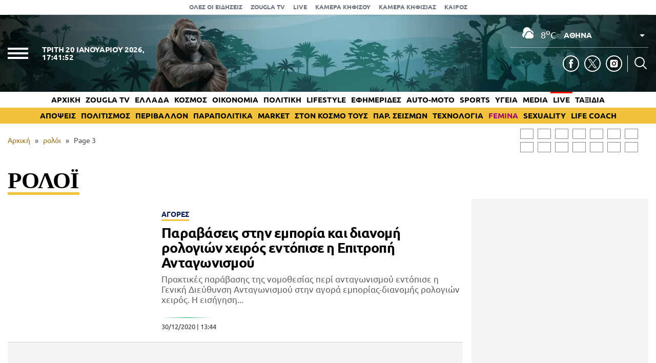

--- FILE ---
content_type: text/html; charset=UTF-8
request_url: https://www.zougla.gr/tag/%CF%81%CE%BF%CE%BB%CF%8C%CE%B9/page/3/
body_size: 30996
content:
<!doctype html>
<html lang="el" prefix="og: https://ogp.me/ns#" data-adman-async="true">
<head>
	<meta charset="UTF-8">
	<meta name="viewport" content="width=device-width, initial-scale=1">
	<link rel="apple-touch-icon" sizes="180x180" href="https://www.zougla.gr/wp-content/themes/zougla/apple-touch-icon.png">
	<link rel="icon" type="image/png" href="https://www.zougla.gr/wp-content/themes/zougla/favicon-32x32.png" sizes="32x32">
	<link rel="icon" type="image/png" href="https://www.zougla.gr/wp-content/themes/zougla/favicon-16x16.png" sizes="16x16">
	<link rel="mask-icon" href="https://www.zougla.gr/wp-content/themes/zougla/safari-pinned-tab.svg" color="#000000">
	<link rel="shortcut icon" href="https://www.zougla.gr/wp-content/themes/zougla/favicon.ico">
	<link rel="manifest" href="/manifest.json" />
	
<!-- Search Engine Optimization by Rank Math PRO - https://rankmath.com/ -->
<title>ρολόι - Zougla</title>
<meta name="robots" content="follow, noindex"/>
<meta property="og:locale" content="el_GR" />
<meta property="og:type" content="article" />
<meta property="og:title" content="ρολόι - Zougla" />
<meta property="og:url" content="https://www.zougla.gr/tag/%cf%81%ce%bf%ce%bb%cf%8c%ce%b9/page/3/" />
<meta property="og:site_name" content="Zougla" />
<meta name="twitter:card" content="summary_large_image" />
<meta name="twitter:title" content="ρολόι - Zougla" />
<meta name="twitter:label1" content="Άρθρα" />
<meta name="twitter:data1" content="111" />
<script type="application/ld+json" class="rank-math-schema-pro">{"@context":"https://schema.org","@graph":[{"@type":"Organization","@id":"https://www.zougla.gr/#organization","name":"Zougla","url":"https://www.zougla.gr","email":"info@zougla.gr"},{"@type":"WebSite","@id":"https://www.zougla.gr/#website","url":"https://www.zougla.gr","name":"Zougla","publisher":{"@id":"https://www.zougla.gr/#organization"},"inLanguage":"el"},{"@type":"BreadcrumbList","@id":"https://www.zougla.gr/tag/%cf%81%ce%bf%ce%bb%cf%8c%ce%b9/page/3/#breadcrumb","itemListElement":[{"@type":"ListItem","position":"1","item":{"@id":"https://www.zougla.gr","name":"\u0391\u03c1\u03c7\u03b9\u03ba\u03ae"}},{"@type":"ListItem","position":"2","item":{"@id":"https://www.zougla.gr/tag/%cf%81%ce%bf%ce%bb%cf%8c%ce%b9/","name":"\u03c1\u03bf\u03bb\u03cc\u03b9"}}]},{"@type":"CollectionPage","@id":"https://www.zougla.gr/tag/%cf%81%ce%bf%ce%bb%cf%8c%ce%b9/page/3/#webpage","url":"https://www.zougla.gr/tag/%cf%81%ce%bf%ce%bb%cf%8c%ce%b9/page/3/","name":"\u03c1\u03bf\u03bb\u03cc\u03b9 - Zougla","isPartOf":{"@id":"https://www.zougla.gr/#website"},"inLanguage":"el","breadcrumb":{"@id":"https://www.zougla.gr/tag/%cf%81%ce%bf%ce%bb%cf%8c%ce%b9/page/3/#breadcrumb"}}]}</script>
<!-- /Rank Math WordPress SEO plugin -->

<link rel='dns-prefetch' href='//www.zougla.gr' />
<link rel='dns-prefetch' href='//www.youtube.com' />
<link rel='dns-prefetch' href='//www.google.com' />
<link rel="alternate" type="application/rss+xml" title="Ροή RSS &raquo; Zougla" href="https://www.zougla.gr/feed/" />
<link rel="alternate" type="application/rss+xml" title="Ετικέτα ροής Zougla &raquo; ρολόι" href="https://www.zougla.gr/tag/%cf%81%ce%bf%ce%bb%cf%8c%ce%b9/feed/" />
<style id='elasticpress-related-posts-style-inline-css' type='text/css'>
.editor-styles-wrapper .wp-block-elasticpress-related-posts ul,.wp-block-elasticpress-related-posts ul{list-style-type:none;padding:0}.editor-styles-wrapper .wp-block-elasticpress-related-posts ul li a>div{display:inline}

</style>
<style id='global-styles-inline-css' type='text/css'>
body{--wp--preset--color--black: #000000;--wp--preset--color--cyan-bluish-gray: #abb8c3;--wp--preset--color--white: #ffffff;--wp--preset--color--pale-pink: #f78da7;--wp--preset--color--vivid-red: #cf2e2e;--wp--preset--color--luminous-vivid-orange: #ff6900;--wp--preset--color--luminous-vivid-amber: #fcb900;--wp--preset--color--light-green-cyan: #7bdcb5;--wp--preset--color--vivid-green-cyan: #00d084;--wp--preset--color--pale-cyan-blue: #8ed1fc;--wp--preset--color--vivid-cyan-blue: #0693e3;--wp--preset--color--vivid-purple: #9b51e0;--wp--preset--gradient--vivid-cyan-blue-to-vivid-purple: linear-gradient(135deg,rgba(6,147,227,1) 0%,rgb(155,81,224) 100%);--wp--preset--gradient--light-green-cyan-to-vivid-green-cyan: linear-gradient(135deg,rgb(122,220,180) 0%,rgb(0,208,130) 100%);--wp--preset--gradient--luminous-vivid-amber-to-luminous-vivid-orange: linear-gradient(135deg,rgba(252,185,0,1) 0%,rgba(255,105,0,1) 100%);--wp--preset--gradient--luminous-vivid-orange-to-vivid-red: linear-gradient(135deg,rgba(255,105,0,1) 0%,rgb(207,46,46) 100%);--wp--preset--gradient--very-light-gray-to-cyan-bluish-gray: linear-gradient(135deg,rgb(238,238,238) 0%,rgb(169,184,195) 100%);--wp--preset--gradient--cool-to-warm-spectrum: linear-gradient(135deg,rgb(74,234,220) 0%,rgb(151,120,209) 20%,rgb(207,42,186) 40%,rgb(238,44,130) 60%,rgb(251,105,98) 80%,rgb(254,248,76) 100%);--wp--preset--gradient--blush-light-purple: linear-gradient(135deg,rgb(255,206,236) 0%,rgb(152,150,240) 100%);--wp--preset--gradient--blush-bordeaux: linear-gradient(135deg,rgb(254,205,165) 0%,rgb(254,45,45) 50%,rgb(107,0,62) 100%);--wp--preset--gradient--luminous-dusk: linear-gradient(135deg,rgb(255,203,112) 0%,rgb(199,81,192) 50%,rgb(65,88,208) 100%);--wp--preset--gradient--pale-ocean: linear-gradient(135deg,rgb(255,245,203) 0%,rgb(182,227,212) 50%,rgb(51,167,181) 100%);--wp--preset--gradient--electric-grass: linear-gradient(135deg,rgb(202,248,128) 0%,rgb(113,206,126) 100%);--wp--preset--gradient--midnight: linear-gradient(135deg,rgb(2,3,129) 0%,rgb(40,116,252) 100%);--wp--preset--duotone--dark-grayscale: url('#wp-duotone-dark-grayscale');--wp--preset--duotone--grayscale: url('#wp-duotone-grayscale');--wp--preset--duotone--purple-yellow: url('#wp-duotone-purple-yellow');--wp--preset--duotone--blue-red: url('#wp-duotone-blue-red');--wp--preset--duotone--midnight: url('#wp-duotone-midnight');--wp--preset--duotone--magenta-yellow: url('#wp-duotone-magenta-yellow');--wp--preset--duotone--purple-green: url('#wp-duotone-purple-green');--wp--preset--duotone--blue-orange: url('#wp-duotone-blue-orange');--wp--preset--font-size--small: 13px;--wp--preset--font-size--medium: 20px;--wp--preset--font-size--large: 36px;--wp--preset--font-size--x-large: 42px;--wp--preset--spacing--20: 0.44rem;--wp--preset--spacing--30: 0.67rem;--wp--preset--spacing--40: 1rem;--wp--preset--spacing--50: 1.5rem;--wp--preset--spacing--60: 2.25rem;--wp--preset--spacing--70: 3.38rem;--wp--preset--spacing--80: 5.06rem;--wp--preset--shadow--natural: 6px 6px 9px rgba(0, 0, 0, 0.2);--wp--preset--shadow--deep: 12px 12px 50px rgba(0, 0, 0, 0.4);--wp--preset--shadow--sharp: 6px 6px 0px rgba(0, 0, 0, 0.2);--wp--preset--shadow--outlined: 6px 6px 0px -3px rgba(255, 255, 255, 1), 6px 6px rgba(0, 0, 0, 1);--wp--preset--shadow--crisp: 6px 6px 0px rgba(0, 0, 0, 1);}:where(.is-layout-flex){gap: 0.5em;}body .is-layout-flow > .alignleft{float: left;margin-inline-start: 0;margin-inline-end: 2em;}body .is-layout-flow > .alignright{float: right;margin-inline-start: 2em;margin-inline-end: 0;}body .is-layout-flow > .aligncenter{margin-left: auto !important;margin-right: auto !important;}body .is-layout-constrained > .alignleft{float: left;margin-inline-start: 0;margin-inline-end: 2em;}body .is-layout-constrained > .alignright{float: right;margin-inline-start: 2em;margin-inline-end: 0;}body .is-layout-constrained > .aligncenter{margin-left: auto !important;margin-right: auto !important;}body .is-layout-constrained > :where(:not(.alignleft):not(.alignright):not(.alignfull)){max-width: var(--wp--style--global--content-size);margin-left: auto !important;margin-right: auto !important;}body .is-layout-constrained > .alignwide{max-width: var(--wp--style--global--wide-size);}body .is-layout-flex{display: flex;}body .is-layout-flex{flex-wrap: wrap;align-items: center;}body .is-layout-flex > *{margin: 0;}:where(.wp-block-columns.is-layout-flex){gap: 2em;}.has-black-color{color: var(--wp--preset--color--black) !important;}.has-cyan-bluish-gray-color{color: var(--wp--preset--color--cyan-bluish-gray) !important;}.has-white-color{color: var(--wp--preset--color--white) !important;}.has-pale-pink-color{color: var(--wp--preset--color--pale-pink) !important;}.has-vivid-red-color{color: var(--wp--preset--color--vivid-red) !important;}.has-luminous-vivid-orange-color{color: var(--wp--preset--color--luminous-vivid-orange) !important;}.has-luminous-vivid-amber-color{color: var(--wp--preset--color--luminous-vivid-amber) !important;}.has-light-green-cyan-color{color: var(--wp--preset--color--light-green-cyan) !important;}.has-vivid-green-cyan-color{color: var(--wp--preset--color--vivid-green-cyan) !important;}.has-pale-cyan-blue-color{color: var(--wp--preset--color--pale-cyan-blue) !important;}.has-vivid-cyan-blue-color{color: var(--wp--preset--color--vivid-cyan-blue) !important;}.has-vivid-purple-color{color: var(--wp--preset--color--vivid-purple) !important;}.has-black-background-color{background-color: var(--wp--preset--color--black) !important;}.has-cyan-bluish-gray-background-color{background-color: var(--wp--preset--color--cyan-bluish-gray) !important;}.has-white-background-color{background-color: var(--wp--preset--color--white) !important;}.has-pale-pink-background-color{background-color: var(--wp--preset--color--pale-pink) !important;}.has-vivid-red-background-color{background-color: var(--wp--preset--color--vivid-red) !important;}.has-luminous-vivid-orange-background-color{background-color: var(--wp--preset--color--luminous-vivid-orange) !important;}.has-luminous-vivid-amber-background-color{background-color: var(--wp--preset--color--luminous-vivid-amber) !important;}.has-light-green-cyan-background-color{background-color: var(--wp--preset--color--light-green-cyan) !important;}.has-vivid-green-cyan-background-color{background-color: var(--wp--preset--color--vivid-green-cyan) !important;}.has-pale-cyan-blue-background-color{background-color: var(--wp--preset--color--pale-cyan-blue) !important;}.has-vivid-cyan-blue-background-color{background-color: var(--wp--preset--color--vivid-cyan-blue) !important;}.has-vivid-purple-background-color{background-color: var(--wp--preset--color--vivid-purple) !important;}.has-black-border-color{border-color: var(--wp--preset--color--black) !important;}.has-cyan-bluish-gray-border-color{border-color: var(--wp--preset--color--cyan-bluish-gray) !important;}.has-white-border-color{border-color: var(--wp--preset--color--white) !important;}.has-pale-pink-border-color{border-color: var(--wp--preset--color--pale-pink) !important;}.has-vivid-red-border-color{border-color: var(--wp--preset--color--vivid-red) !important;}.has-luminous-vivid-orange-border-color{border-color: var(--wp--preset--color--luminous-vivid-orange) !important;}.has-luminous-vivid-amber-border-color{border-color: var(--wp--preset--color--luminous-vivid-amber) !important;}.has-light-green-cyan-border-color{border-color: var(--wp--preset--color--light-green-cyan) !important;}.has-vivid-green-cyan-border-color{border-color: var(--wp--preset--color--vivid-green-cyan) !important;}.has-pale-cyan-blue-border-color{border-color: var(--wp--preset--color--pale-cyan-blue) !important;}.has-vivid-cyan-blue-border-color{border-color: var(--wp--preset--color--vivid-cyan-blue) !important;}.has-vivid-purple-border-color{border-color: var(--wp--preset--color--vivid-purple) !important;}.has-vivid-cyan-blue-to-vivid-purple-gradient-background{background: var(--wp--preset--gradient--vivid-cyan-blue-to-vivid-purple) !important;}.has-light-green-cyan-to-vivid-green-cyan-gradient-background{background: var(--wp--preset--gradient--light-green-cyan-to-vivid-green-cyan) !important;}.has-luminous-vivid-amber-to-luminous-vivid-orange-gradient-background{background: var(--wp--preset--gradient--luminous-vivid-amber-to-luminous-vivid-orange) !important;}.has-luminous-vivid-orange-to-vivid-red-gradient-background{background: var(--wp--preset--gradient--luminous-vivid-orange-to-vivid-red) !important;}.has-very-light-gray-to-cyan-bluish-gray-gradient-background{background: var(--wp--preset--gradient--very-light-gray-to-cyan-bluish-gray) !important;}.has-cool-to-warm-spectrum-gradient-background{background: var(--wp--preset--gradient--cool-to-warm-spectrum) !important;}.has-blush-light-purple-gradient-background{background: var(--wp--preset--gradient--blush-light-purple) !important;}.has-blush-bordeaux-gradient-background{background: var(--wp--preset--gradient--blush-bordeaux) !important;}.has-luminous-dusk-gradient-background{background: var(--wp--preset--gradient--luminous-dusk) !important;}.has-pale-ocean-gradient-background{background: var(--wp--preset--gradient--pale-ocean) !important;}.has-electric-grass-gradient-background{background: var(--wp--preset--gradient--electric-grass) !important;}.has-midnight-gradient-background{background: var(--wp--preset--gradient--midnight) !important;}.has-small-font-size{font-size: var(--wp--preset--font-size--small) !important;}.has-medium-font-size{font-size: var(--wp--preset--font-size--medium) !important;}.has-large-font-size{font-size: var(--wp--preset--font-size--large) !important;}.has-x-large-font-size{font-size: var(--wp--preset--font-size--x-large) !important;}
.wp-block-navigation a:where(:not(.wp-element-button)){color: inherit;}
:where(.wp-block-columns.is-layout-flex){gap: 2em;}
.wp-block-pullquote{font-size: 1.5em;line-height: 1.6;}
</style>
<link rel='stylesheet' id='zougla-style-css' href='https://www.zougla.gr/wp-content/themes/zougla/style.css?ver=1.7.7' type='text/css' media='all' />
<link rel='stylesheet' id='elasticpress-facets-css' href='https://www.zougla.gr/wp-content/plugins/elasticpress/dist/css/facets-styles.css?ver=c9522f0c99a65a07c9c3' type='text/css' media='all' />
<script type='text/javascript' src='https://www.zougla.gr/wp-includes/js/jquery/jquery.min.js?ver=3.6.4' id='jquery-core-js'></script>
<script type='text/javascript' src='https://www.zougla.gr/wp-includes/js/jquery/jquery-migrate.min.js?ver=3.4.0' id='jquery-migrate-js'></script>
<script type='text/javascript' id='jquery-remove-uppercase-accents-js-extra'>
/* <![CDATA[ */
var rua = {"accents":[{"original":"\u0386\u0399","convert":"\u0391\u03aa"},{"original":"\u0386\u03a5","convert":"\u0391\u03ab"},{"original":"\u0388\u0399","convert":"\u0395\u03aa"},{"original":"\u038c\u0399","convert":"\u039f\u03aa"},{"original":"\u0388\u03a5","convert":"\u0395\u03ab"},{"original":"\u038c\u03a5","convert":"\u039f\u03ab"},{"original":"\u03ac\u03b9","convert":"\u03b1\u03ca"},{"original":"\u03ad\u03b9","convert":"\u03b5\u03ca"},{"original":"\u0386\u03c5","convert":"\u03b1\u03cb"},{"original":"\u03ac\u03c5","convert":"\u03b1\u03cb"},{"original":"\u03cc\u03b9","convert":"\u03bf\u03ca"},{"original":"\u0388\u03c5","convert":"\u03b5\u03cb"},{"original":"\u03ad\u03c5","convert":"\u03b5\u03cb"},{"original":"\u03cc\u03c5","convert":"\u03bf\u03cb"},{"original":"\u038c\u03c5","convert":"\u03bf\u03cb"},{"original":"\u0386","convert":"\u0391"},{"original":"\u03ac","convert":"\u03b1"},{"original":"\u0388","convert":"\u0395"},{"original":"\u03ad","convert":"\u03b5"},{"original":"\u0389","convert":"\u0397"},{"original":"\u03ae","convert":"\u03b7"},{"original":"\u038a","convert":"\u0399"},{"original":"\u03aa","convert":"\u0399"},{"original":"\u03af","convert":"\u03b9"},{"original":"\u0390","convert":"\u03ca"},{"original":"\u038c","convert":"\u039f"},{"original":"\u03cc","convert":"\u03bf"},{"original":"\u038e","convert":"\u03a5"},{"original":"\u03cd","convert":"\u03c5"},{"original":"\u03b0","convert":"\u03cb"},{"original":"\u038f","convert":"\u03a9"},{"original":"\u03ce","convert":"\u03c9"}],"selectors":"","selAction":""};
/* ]]> */
</script>
<script type='text/javascript' src='https://www.zougla.gr/wp-content/plugins/remove-uppercase-accents/js/jquery.remove-uppercase-accents.js?ver=6.2.2' id='jquery-remove-uppercase-accents-js'></script>
<script type='text/javascript' src='https://www.zougla.gr/wp-content/themes/zougla/js/jquery_script.js?ver=4.0.7' id='zougla-jquery-script-js'></script>
<script type='text/javascript' src='https://www.youtube.com/iframe_api?ver=6.2.2' id='zougla-youtube-js'></script>
<link rel="https://api.w.org/" href="https://www.zougla.gr/wp-json/" /><link rel="alternate" type="application/json" href="https://www.zougla.gr/wp-json/wp/v2/tags/6859" /><link rel="EditURI" type="application/rsd+xml" title="RSD" href="https://www.zougla.gr/xmlrpc.php?rsd" />
<link rel="wlwmanifest" type="application/wlwmanifest+xml" href="https://www.zougla.gr/wp-includes/wlwmanifest.xml" />
<meta name="generator" content="WordPress 6.2.2" />
<style>[class$="woocommerce-product-gallery__trigger"] {display:none !important;}</style>		<script>
			document.documentElement.className = document.documentElement.className.replace( 'no-js', 'js' );
		</script>
				<style>
			.no-js img.lazyload { display: none; }
			figure.wp-block-image img.lazyloading { min-width: 150px; }
							.lazyload, .lazyloading { opacity: 0; }
				.lazyloaded {
					opacity: 1;
					transition: opacity 400ms;
					transition-delay: 0ms;
				}
					</style>
		      <meta name="onesignal" content="wordpress-plugin"/>
            <script>

      window.OneSignal = window.OneSignal || [];

      OneSignal.push( function() {
        OneSignal.SERVICE_WORKER_UPDATER_PATH = 'OneSignalSDKUpdaterWorker.js';
                      OneSignal.SERVICE_WORKER_PATH = 'OneSignalSDKWorker.js';
                      OneSignal.SERVICE_WORKER_PARAM = { scope: '/wp-content/plugins/onesignal-free-web-push-notifications/sdk_files/push/onesignal/' };
        OneSignal.setDefaultNotificationUrl("https://www.zougla.gr");
        var oneSignal_options = {};
        window._oneSignalInitOptions = oneSignal_options;

        oneSignal_options['wordpress'] = true;
oneSignal_options['appId'] = '963f72cb-19dc-4e4d-8217-9bde2caaab70';
oneSignal_options['allowLocalhostAsSecureOrigin'] = true;
oneSignal_options['welcomeNotification'] = { };
oneSignal_options['welcomeNotification']['title'] = "";
oneSignal_options['welcomeNotification']['message'] = "";
oneSignal_options['path'] = "https://www.zougla.gr/wp-content/plugins/onesignal-free-web-push-notifications/sdk_files/";
oneSignal_options['safari_web_id'] = "web.onesignal.auto.48c84a0b-cc60-468f-93c1-13b193c27b88";
oneSignal_options['persistNotification'] = true;
oneSignal_options['promptOptions'] = { };
oneSignal_options['promptOptions']['actionMessage'] = "Θέλετε να λαμβάνετε πρώτοι ειδοποιήσεις για όλα όσα συμβαίνουν στην Ελλάδα και τον κόσμο;";
oneSignal_options['promptOptions']['acceptButtonText'] = "ΝΑΙ";
oneSignal_options['promptOptions']['cancelButtonText'] = "ΟΧΙ";
oneSignal_options['notifyButton'] = { };
oneSignal_options['notifyButton']['enable'] = true;
oneSignal_options['notifyButton']['position'] = 'bottom-right';
oneSignal_options['notifyButton']['theme'] = 'default';
oneSignal_options['notifyButton']['size'] = 'medium';
oneSignal_options['notifyButton']['showCredit'] = true;
oneSignal_options['notifyButton']['text'] = {};
oneSignal_options['notifyButton']['text']['tip.state.unsubscribed'] = 'Εγγραφή στις ειδοποιήσεις';
oneSignal_options['notifyButton']['text']['tip.state.subscribed'] = 'Εγγραφήκατε με επιτυχία στις ειδοποιήσεις';
oneSignal_options['notifyButton']['text']['tip.state.blocked'] = 'Έχετε καταργήσει τις ειδοποιήσεις';
oneSignal_options['notifyButton']['text']['message.action.subscribed'] = 'Ευχαριστούμε για την εγγραφή σας';
oneSignal_options['notifyButton']['text']['message.action.resubscribed'] = 'Εγγραφήκατε με επιτυχία στις ειδοποιήσεις';
oneSignal_options['notifyButton']['text']['message.action.unsubscribed'] = 'Δε θα λαμβάνετε πλέον ειδοποιήσεις';
oneSignal_options['notifyButton']['text']['dialog.main.title'] = 'Διαχείριση ειδοποιήσεων';
oneSignal_options['notifyButton']['text']['dialog.main.button.subscribe'] = 'Ναι';
oneSignal_options['notifyButton']['text']['dialog.main.button.unsubscribe'] = 'Όχι';
oneSignal_options['notifyButton']['text']['dialog.blocked.message'] = 'Ακολουθήστε τις οδηγίες για να ενεργοποιήσετε τις ειδοποιήσεις';
                OneSignal.init(window._oneSignalInitOptions);
                OneSignal.showSlidedownPrompt();      });

      function documentInitOneSignal() {
        var oneSignal_elements = document.getElementsByClassName("OneSignal-prompt");

        var oneSignalLinkClickHandler = function(event) { OneSignal.push(['registerForPushNotifications']); event.preventDefault(); };        for(var i = 0; i < oneSignal_elements.length; i++)
          oneSignal_elements[i].addEventListener('click', oneSignalLinkClickHandler, false);
      }

      if (document.readyState === 'complete') {
           documentInitOneSignal();
      }
      else {
           window.addEventListener("load", function(event){
               documentInitOneSignal();
          });
      }
    </script>
<!-- There is no amphtml version available for this URL. -->
	<script type="text/javascript" src="https://www.zougla.gr/wp-content/themes/zougla/js/jquery.cookie.min.js"></script>
	

	<!-- InMobi Choice. Consent Manager Tag v3.0 (for TCF 2.2) -->
	<script type="text/javascript" async=true>
	(function() {
	var host = window.location.hostname;
	var element = document.createElement('script');
	var firstScript = document.getElementsByTagName('script')[0];
	var url = 'https://cmp.inmobi.com'
		.concat('/choice/', 'u6tShMcW43ytE', '/', host, '/choice.js?tag_version=V3');
	var uspTries = 0;
	var uspTriesLimit = 3;
	element.async = true;
	element.type = 'text/javascript';
	element.src = url;

	firstScript.parentNode.insertBefore(element, firstScript);

	function makeStub() {
		var TCF_LOCATOR_NAME = '__tcfapiLocator';
		var queue = [];
		var win = window;
		var cmpFrame;

		function addFrame() {
		var doc = win.document;
		var otherCMP = !!(win.frames[TCF_LOCATOR_NAME]);

		if (!otherCMP) {
			if (doc.body) {
			var iframe = doc.createElement('iframe');

			iframe.style.cssText = 'display:none';
			iframe.name = TCF_LOCATOR_NAME;
			doc.body.appendChild(iframe);
			} else {
			setTimeout(addFrame, 5);
			}
		}
		return !otherCMP;
		}

		function tcfAPIHandler() {
		var gdprApplies;
		var args = arguments;

		if (!args.length) {
			return queue;
		} else if (args[0] === 'setGdprApplies') {
			if (
			args.length > 3 &&
			args[2] === 2 &&
			typeof args[3] === 'boolean'
			) {
			gdprApplies = args[3];
			if (typeof args[2] === 'function') {
				args[2]('set', true);
			}
			}
		} else if (args[0] === 'ping') {
			var retr = {
			gdprApplies: gdprApplies,
			cmpLoaded: false,
			cmpStatus: 'stub'
			};

			if (typeof args[2] === 'function') {
			args[2](retr);
			}
		} else {
			if(args[0] === 'init' && typeof args[3] === 'object') {
			args[3] = Object.assign(args[3], { tag_version: 'V3' });
			}
			queue.push(args);
		}
		}

		function postMessageEventHandler(event) {
		var msgIsString = typeof event.data === 'string';
		var json = {};

		try {
			if (msgIsString) {
			json = JSON.parse(event.data);
			} else {
			json = event.data;
			}
		} catch (ignore) {}

		var payload = json.__tcfapiCall;

		if (payload) {
			window.__tcfapi(
			payload.command,
			payload.version,
			function(retValue, success) {
				var returnMsg = {
				__tcfapiReturn: {
					returnValue: retValue,
					success: success,
					callId: payload.callId
				}
				};
				if (msgIsString) {
				returnMsg = JSON.stringify(returnMsg);
				}
				if (event && event.source && event.source.postMessage) {
				event.source.postMessage(returnMsg, '*');
				}
			},
			payload.parameter
			);
		}
		}

		while (win) {
		try {
			if (win.frames[TCF_LOCATOR_NAME]) {
			cmpFrame = win;
			break;
			}
		} catch (ignore) {}

		if (win === window.top) {
			break;
		}
		win = win.parent;
		}
		if (!cmpFrame) {
		addFrame();
		win.__tcfapi = tcfAPIHandler;
		win.addEventListener('message', postMessageEventHandler, false);
		}
	};

	makeStub();

	function makeGppStub() {
		const CMP_ID = 10;
		const SUPPORTED_APIS = [
		'2:tcfeuv2',
		'6:uspv1',
		'7:usnatv1',
		'8:usca',
		'9:usvav1',
		'10:uscov1',
		'11:usutv1',
		'12:usctv1'
		];

		window.__gpp_addFrame = function (n) {
		if (!window.frames[n]) {
			if (document.body) {
			var i = document.createElement("iframe");
			i.style.cssText = "display:none";
			i.name = n;
			document.body.appendChild(i);
			} else {
			window.setTimeout(window.__gpp_addFrame, 10, n);
			}
		}
		};
		window.__gpp_stub = function () {
		var b = arguments;
		__gpp.queue = __gpp.queue || [];
		__gpp.events = __gpp.events || [];

		if (!b.length || (b.length == 1 && b[0] == "queue")) {
			return __gpp.queue;
		}

		if (b.length == 1 && b[0] == "events") {
			return __gpp.events;
		}

		var cmd = b[0];
		var clb = b.length > 1 ? b[1] : null;
		var par = b.length > 2 ? b[2] : null;
		if (cmd === "ping") {
			clb(
			{
				gppVersion: "1.1", // must be “Version.Subversion”, current: “1.1”
				cmpStatus: "stub", // possible values: stub, loading, loaded, error
				cmpDisplayStatus: "hidden", // possible values: hidden, visible, disabled
				signalStatus: "not ready", // possible values: not ready, ready
				supportedAPIs: SUPPORTED_APIS, // list of supported APIs
				cmpId: CMP_ID, // IAB assigned CMP ID, may be 0 during stub/loading
				sectionList: [],
				applicableSections: [-1],
				gppString: "",
				parsedSections: {},
			},
			true
			);
		} else if (cmd === "addEventListener") {
			if (!("lastId" in __gpp)) {
			__gpp.lastId = 0;
			}
			__gpp.lastId++;
			var lnr = __gpp.lastId;
			__gpp.events.push({
			id: lnr,
			callback: clb,
			parameter: par,
			});
			clb(
			{
				eventName: "listenerRegistered",
				listenerId: lnr, // Registered ID of the listener
				data: true, // positive signal
				pingData: {
				gppVersion: "1.1", // must be “Version.Subversion”, current: “1.1”
				cmpStatus: "stub", // possible values: stub, loading, loaded, error
				cmpDisplayStatus: "hidden", // possible values: hidden, visible, disabled
				signalStatus: "not ready", // possible values: not ready, ready
				supportedAPIs: SUPPORTED_APIS, // list of supported APIs
				cmpId: CMP_ID, // list of supported APIs
				sectionList: [],
				applicableSections: [-1],
				gppString: "",
				parsedSections: {},
				},
			},
			true
			);
		} else if (cmd === "removeEventListener") {
			var success = false;
			for (var i = 0; i < __gpp.events.length; i++) {
			if (__gpp.events[i].id == par) {
				__gpp.events.splice(i, 1);
				success = true;
				break;
			}
			}
			clb(
			{
				eventName: "listenerRemoved",
				listenerId: par, // Registered ID of the listener
				data: success, // status info
				pingData: {
				gppVersion: "1.1", // must be “Version.Subversion”, current: “1.1”
				cmpStatus: "stub", // possible values: stub, loading, loaded, error
				cmpDisplayStatus: "hidden", // possible values: hidden, visible, disabled
				signalStatus: "not ready", // possible values: not ready, ready
				supportedAPIs: SUPPORTED_APIS, // list of supported APIs
				cmpId: CMP_ID, // CMP ID
				sectionList: [],
				applicableSections: [-1],
				gppString: "",
				parsedSections: {},
				},
			},
			true
			);
		} else if (cmd === "hasSection") {
			clb(false, true);
		} else if (cmd === "getSection" || cmd === "getField") {
			clb(null, true);
		}
		//queue all other commands
		else {
			__gpp.queue.push([].slice.apply(b));
		}
		};
		window.__gpp_msghandler = function (event) {
		var msgIsString = typeof event.data === "string";
		try {
			var json = msgIsString ? JSON.parse(event.data) : event.data;
		} catch (e) {
			var json = null;
		}
		if (typeof json === "object" && json !== null && "__gppCall" in json) {
			var i = json.__gppCall;
			window.__gpp(
			i.command,
			function (retValue, success) {
				var returnMsg = {
				__gppReturn: {
					returnValue: retValue,
					success: success,
					callId: i.callId,
				},
				};
				event.source.postMessage(msgIsString ? JSON.stringify(returnMsg) : returnMsg, "*");
			},
			"parameter" in i ? i.parameter : null,
			"version" in i ? i.version : "1.1"
			);
		}
		};
		if (!("__gpp" in window) || typeof window.__gpp !== "function") {
		window.__gpp = window.__gpp_stub;
		window.addEventListener("message", window.__gpp_msghandler, false);
		window.__gpp_addFrame("__gppLocator");
		}
	};

	makeGppStub();

	var uspStubFunction = function() {
		var arg = arguments;
		if (typeof window.__uspapi !== uspStubFunction) {
		setTimeout(function() {
			if (typeof window.__uspapi !== 'undefined') {
			window.__uspapi.apply(window.__uspapi, arg);
			}
		}, 500);
		}
	};

	var checkIfUspIsReady = function() {
		uspTries++;
		if (window.__uspapi === uspStubFunction && uspTries < uspTriesLimit) {
		console.warn('USP is not accessible');
		} else {
		clearInterval(uspInterval);
		}
	};

	if (typeof window.__uspapi === 'undefined') {
		window.__uspapi = uspStubFunction;
		var uspInterval = setInterval(checkIfUspIsReady, 6000);
	}
	})();
	</script>
	<!-- End InMobi Choice. Consent Manager Tag v3.0 (for TCF 2.2) -->

			<script src="//static.adman.gr/adman.js" async></script>
		<script src="//player.pstatic.gr/phaistos-player/phaistosplayer.js"></script>
		<script>
		var AdmanQueue = [];
		window.AdmanQueue = window.AdmanQueue || [];
		window.GrxSingleRequest = true;
		</script>
		<script async src="https://pagead2.googlesyndication.com/pagead/js/adsbygoogle.js?client=ca-pub-7927722852246763" crossorigin="anonymous"></script>
	
		
			<script src="https://t.atmng.io/adweb/mDuRMRjXp.prod.js" async></script>
		<script>!function(n){if(!window.cnx){window.cnx={},window.cnx.cmd=[];var t=n.createElement('iframe');t.src='javascript:false'; t.display='none',t.onload=function(){var n=t.contentWindow.document,c=n.createElement('script');c.src='//cd.connatix.com/connatix.player.js?cid=802bc865-afca-472a-8b42-6b7ce9fd58ba&pid=2c558db7-86cc-4e63-9cd1-e1aacc451f3a',c.setAttribute('async','1'),c.setAttribute('type','text/javascript'),n.body.appendChild(c)},n.head.appendChild(t)}}(document);</script>
	
	<!-- Google Tag Manager -->
	<script>
		(function (w, d, s, l, i) {
			w[l] = w[l] || [];
			w[l].push({ 'gtm.start': new Date().getTime(), event: 'gtm.js' });
			var f = d.getElementsByTagName(s)[0], j = d.createElement(s), dl = l != 'dataLayer' ? '&l=' + l : '';
			j.async = true;
			j.src = 'https://www.googletagmanager.com/gtm.js?id=' + i + dl;
			f.parentNode.insertBefore(j, f);
		})(window, document, 'script', 'dataLayer', 'GTM-MP5R368');
	</script>

                              <script>!function(e){var n="https://s.go-mpulse.net/boomerang/";if("False"=="True")e.BOOMR_config=e.BOOMR_config||{},e.BOOMR_config.PageParams=e.BOOMR_config.PageParams||{},e.BOOMR_config.PageParams.pci=!0,n="https://s2.go-mpulse.net/boomerang/";if(window.BOOMR_API_key="HBVMF-2LW5T-6VM6U-ZYZZ7-XM6MZ",function(){function e(){if(!r){var e=document.createElement("script");e.id="boomr-scr-as",e.src=window.BOOMR.url,e.async=!0,o.appendChild(e),r=!0}}function t(e){r=!0;var n,t,a,i,d=document,O=window;if(window.BOOMR.snippetMethod=e?"if":"i",t=function(e,n){var t=d.createElement("script");t.id=n||"boomr-if-as",t.src=window.BOOMR.url,BOOMR_lstart=(new Date).getTime(),e=e||d.body,e.appendChild(t)},!window.addEventListener&&window.attachEvent&&navigator.userAgent.match(/MSIE [67]\./))return window.BOOMR.snippetMethod="s",void t(o,"boomr-async");a=document.createElement("IFRAME"),a.src="about:blank",a.title="",a.role="presentation",a.loading="eager",i=(a.frameElement||a).style,i.width=0,i.height=0,i.border=0,i.display="none",o.appendChild(a);try{O=a.contentWindow,d=O.document.open()}catch(_){n=document.domain,a.src="javascript:var d=document.open();d.domain='"+n+"';void 0;",O=a.contentWindow,d=O.document.open()}if(n)d._boomrl=function(){this.domain=n,t()},d.write("<bo"+"dy onload='document._boomrl();'>");else if(O._boomrl=function(){t()},O.addEventListener)O.addEventListener("load",O._boomrl,!1);else if(O.attachEvent)O.attachEvent("onload",O._boomrl);d.close()}function a(e){window.BOOMR_onload=e&&e.timeStamp||(new Date).getTime()}if(!window.BOOMR||!window.BOOMR.version&&!window.BOOMR.snippetExecuted){window.BOOMR=window.BOOMR||{},window.BOOMR.snippetStart=(new Date).getTime(),window.BOOMR.snippetExecuted=!0,window.BOOMR.snippetVersion=14,window.BOOMR.url=n+"HBVMF-2LW5T-6VM6U-ZYZZ7-XM6MZ";var i=document.currentScript||document.getElementsByTagName("script")[0],o=i.parentNode,r=!1,d=document.createElement("link");if(d.relList&&"function"==typeof d.relList.supports&&d.relList.supports("preload")&&"as"in d)window.BOOMR.snippetMethod="p",d.href=window.BOOMR.url,d.rel="preload",d.as="script",d.addEventListener("load",e),d.addEventListener("error",function(){t(!0)}),setTimeout(function(){if(!r)t(!0)},3e3),BOOMR_lstart=(new Date).getTime(),o.appendChild(d);else t(!1);if(window.addEventListener)window.addEventListener("load",a,!1);else if(window.attachEvent)window.attachEvent("onload",a)}}(),"".length>0)if(e&&"performance"in e&&e.performance&&"function"==typeof e.performance.setResourceTimingBufferSize)e.performance.setResourceTimingBufferSize();!function(){if(BOOMR=e.BOOMR||{},BOOMR.plugins=BOOMR.plugins||{},!BOOMR.plugins.AK){var n=""=="true"?1:0,t="",a="aoil4gqxg7weg2lpxzea-f-7929f6a34-clientnsv4-s.akamaihd.net",i="false"=="true"?2:1,o={"ak.v":"39","ak.cp":"1239521","ak.ai":parseInt("744627",10),"ak.ol":"0","ak.cr":21,"ak.ipv":4,"ak.proto":"http/1.1","ak.rid":"68add79f","ak.r":50907,"ak.a2":n,"ak.m":"b","ak.n":"ff","ak.bpcip":"3.144.190.0","ak.cport":60250,"ak.gh":"23.55.223.67","ak.quicv":"","ak.tlsv":"tls1.3","ak.0rtt":"","ak.0rtt.ed":"","ak.csrc":"-","ak.acc":"bbr","ak.t":"1768930888","ak.ak":"hOBiQwZUYzCg5VSAfCLimQ==odPs2Vc74G5H8ftRpJheZrxhGnIiMaGr3uu3KteEyjtIn3PfhGp/KsA4K7mmVXk+KbAx5pO7uekST7zzYp+Hv0r49oSpLXyIVEWvZpakBjGWx8ry4uIczKHwg7F8DDtsv+TYnCnELZ1kG+LdYFJOT7TydlLYMhUhRqQpRUhYZBEhzSGtvBxUMFbtz17dN+RvbK3nwQ62mfsTSEqlpRDDpH/kkq+JXyCEUCet68YpUPMRikyc7AWdFuN2J34FFCnmvoEkNdEAfbLVh6BNUzXjQHS+XjUSDaCJNurqFjMY8ywZ/RclGhbpXQNYOXFMz4ulOiN6Xj8LDDbeb+zgKVCKOCi0Kb0gG7xAI47a+zCk4sk6OoqgGluf1RCVj9zW1VKN2OdhTOth0Yxs5P2WGRwbNDzNDj4VKy6W8DOV+3UsEpU=","ak.pv":"11","ak.dpoabenc":"","ak.tf":i};if(""!==t)o["ak.ruds"]=t;var r={i:!1,av:function(n){var t="http.initiator";if(n&&(!n[t]||"spa_hard"===n[t]))o["ak.feo"]=void 0!==e.aFeoApplied?1:0,BOOMR.addVar(o)},rv:function(){var e=["ak.bpcip","ak.cport","ak.cr","ak.csrc","ak.gh","ak.ipv","ak.m","ak.n","ak.ol","ak.proto","ak.quicv","ak.tlsv","ak.0rtt","ak.0rtt.ed","ak.r","ak.acc","ak.t","ak.tf"];BOOMR.removeVar(e)}};BOOMR.plugins.AK={akVars:o,akDNSPreFetchDomain:a,init:function(){if(!r.i){var e=BOOMR.subscribe;e("before_beacon",r.av,null,null),e("onbeacon",r.rv,null,null),r.i=!0}return this},is_complete:function(){return!0}}}}()}(window);</script></head>

<body class="archive paged tag tag-6859 paged-3 tag-paged-3">
	<div id="skin-wrapper" class="">
					<script>window.AdmanQueue=window.AdmanQueue||[];AdmanQueue.push(function(){Adman.adunit({id:471,h:'https://x.grxchange.gr',inline:true})});</script>

			<script>window.AdmanQueue=window.AdmanQueue||[];AdmanQueue.push(function(){Adman.adunit({id:472,h:'https://x.grxchange.gr',inline:true})});</script>
				
		<div id="body-overlay" class="body-overlay"></div>

		<header class="main-header">
			<div class="content-wrapper">
				<div id="header-top">
					<div class="menu-top-links-container"><ul id="top-links" class="menu"><li id="menu-item-1298" class="menu-item menu-item-type-post_type menu-item-object-page menu-item-1298"><a href="https://www.zougla.gr/ola/">ΟΛΕΣ ΟΙ ΕΙΔΗΣΕΙΣ</a></li>
<li id="menu-item-1299" class="menu-item menu-item-type-post_type menu-item-object-page menu-item-1299"><a href="https://www.zougla.gr/webtv/">ZOUGLA TV</a></li>
<li id="menu-item-1300" class="menu-item menu-item-type-post_type menu-item-object-page menu-item-1300"><a href="https://www.zougla.gr/live/">LIVE</a></li>
<li id="menu-item-1302" class="menu-item menu-item-type-post_type menu-item-object-page menu-item-1302"><a href="https://www.zougla.gr/zontana-i-kinisi-sto-17o-xiliometro-a8inon-lamias/">ΚΑΜΕΡΑ ΚΗΦΙΣΟΥ</a></li>
<li id="menu-item-1301" class="menu-item menu-item-type-post_type menu-item-object-page menu-item-1301"><a href="https://www.zougla.gr/zontana-i-kinisi-sti-leoforo-kifisias-ipsos-kolegiou/">ΚΑΜΕΡΑ ΚΗΦΙΣΙΑΣ</a></li>
<li id="menu-item-3463660" class="menu-item menu-item-type-taxonomy menu-item-object-category menu-item-3463660"><a href="https://www.zougla.gr/category/weather/">ΚΑΙΡΟΣ</a></li>
</ul></div>				</div>
			</div>

			
			<div id="header-middle" style="background-image:url(https://www.zougla.gr/Uploads/2023/10/26/HEADER_zougla_1920_morning_150.webp);">
				<div class="content-wrapper">
					<div id="header-middle-contents">
						<div id="header-middle-left">
							<div id="burger-menu">
								<span class="line"></span>
								<span class="line"></span>
								<span class="line"></span>
							</div>
							<div id="curr_date_time">
								<div id="curr_date">Τρίτη 20 Ιανουαρίου 2026, </div>
								<div id="curr_time"></div>
							</div>
						</div>
						<div id="logo">
							<a href="https://www.zougla.gr/">
							<img  alt="Ζούγκλα" width="342" height="100" data-src="https://www.zougla.gr/wp-content/themes/zougla/images/zougla_logo.svg" class="lazyload" src="[data-uri]">
							</a>
						</div>
						<div id="header-middle-right">
							<div id="weather">
								<div id="weather-details">
									<a href="/category/weather/">
										<span id="cityIcon"></span>
										<span id="temperature"></span>
									</a>
								</div>
								<div id="weather-selection" aria-label="City">
									<div id="city-selected"></div>
									<div class="select-groups" style="display:none;">
										<div class="select-group">
											<div class="city-option" data-value="116">Αγία Παρασκευή</div>
											<div class="city-option" data-value="2">Αγρίνιο</div>
											<div class="city-option" data-value="3">Αθήνα</div>
											<div class="city-option" data-value="2947">Αίγιο</div>
											<div class="city-option" data-value="4">Αλεξανδρούπολη</div>
											<div class="city-option" data-value="3064">Αμοργός</div>
											<div class="city-option" data-value="3350">Ανάφη</div>
											<div class="city-option" data-value="2972">Άνδρος</div>
											<div class="city-option" data-value="147">Άργος</div>
											<div class="city-option" data-value="6">Άρτα</div>
											<div class="city-option" data-value="10">Βόλος</div>
											<div class="city-option" data-value="3005">Γαύδος</div>
											<div class="city-option" data-value="3067">Γύθειο</div>
											<div class="city-option" data-value="15">Ζάκυνθος</div>
											<div class="city-option" data-value="17">Ηράκλειο</div>
											<div class="city-option" data-value="19">Θεσσαλονίκη</div>
											<div class="city-option" data-value="3211">Ίος</div>
											<div class="city-option" data-value="24">Καβάλα</div>
											<div class="city-option" data-value="12367">Καλαμάκι</div>
											<div class="city-option" data-value="25">Καλαμάτα</div>
										</div>
										<div class="select-group">
											<div class="city-option" data-value="26">Κάλυμνος</div>
											<div class="city-option" data-value="27">Καρδίτσα</div>
											<div class="city-option" data-value="28">Κάρπαθος</div>
											<div class="city-option" data-value="3063">Κέα</div>
											<div class="city-option" data-value="32">Κέρκυρα</div>
											<div class="city-option" data-value="34">Κοζάνη</div>
											<div class="city-option" data-value="36">Κόρινθος</div>
											<div class="city-option" data-value="3102">Κύθηρα</div>
											<div class="city-option" data-value="3062">Κύθνος</div>
											<div class="city-option" data-value="37">Κως</div>
											<div class="city-option" data-value="39">Λάρισα</div>
											<div class="city-option" data-value="3314">Λήμνος</div>
											<div class="city-option" data-value="40">Λειβαδιά</div>
											<div class="city-option" data-value="3090">Μεθώνη</div>
											<div class="city-option" data-value="43">Μήλος</div>
											<div class="city-option" data-value="44">Μύκονος</div>
											<div class="city-option" data-value="45">Μυτιλήνη</div>
											<div class="city-option" data-value="46">Νάξος</div>
											<div class="city-option" data-value="47">Ναύπλιο</div>
											<div class="city-option" data-value="48">Ξάνθη</div>
										</div>
										<div class="select-group">
											<div class="city-option" data-value="52">Πάτμος</div>
											<div class="city-option" data-value="53">Πάτρα</div>
											<div class="city-option" data-value="3221">Πειραιάς</div>
											<div class="city-option" data-value="3610">Περιστέρι</div>
											<div class="city-option" data-value="54">Πρέβεζα</div>
											<div class="city-option" data-value="57">Ρόδος</div>
											<div class="city-option" data-value="3099">Σαλαμίνα</div>
											<div class="city-option" data-value="59">Σαντορίνη</div>
											<div class="city-option" data-value="3061">Σέριφος</div>
											<div class="city-option" data-value="60">Σέρρες</div>
											<div class="city-option" data-value="3212">Σίκινος</div>
											<div class="city-option" data-value="3060">Σίφνος</div>
											<div class="city-option" data-value="3086">Σκιάθος</div>
											<div class="city-option" data-value="3205">Σκύρος</div>
											<div class="city-option" data-value="62">Σπάρτη</div>
											<div class="city-option" data-value="3100">Σπέτσες</div>
											<div class="city-option" data-value="63">Σύμη</div>
											<div class="city-option" data-value="3327">Σύρος</div>
											<div class="city-option" data-value="2965">Τήλος</div>
											<div class="city-option" data-value="64">Τήνος</div>
											<div class="city-option" data-value="3213">Φολέγανδρος</div>
											<div class="city-option" data-value="69">Χαλκίδα</div>
											<div class="city-option" data-value="70">Χανιά</div>
											<div class="city-option" data-value="71">Χίος</div>		
										</div>	
									</div>						
								</div>
							</div>
							<div id="sosial-header">
								<a href="https://www.facebook.com/www.zougla.gr/" target="_blank" class="social-elem" aria-label="Facebook">
									<svg enable-background="new 0 0 56.693 56.693" height="56.693px" version="1.1" viewBox="0 0 56.693 56.693" width="56.693px"><path d="M40.43,21.739h-7.645v-5.014c0-1.883,1.248-2.322,2.127-2.322c0.877,0,5.395,0,5.395,0V6.125l-7.43-0.029  c-8.248,0-10.125,6.174-10.125,10.125v5.518h-4.77v8.53h4.77c0,10.947,0,24.137,0,24.137h10.033c0,0,0-13.32,0-24.137h6.77  L40.43,21.739z"></path></svg>
								</a>
								<a href="https://twitter.com/zougla_online" target="_blank" class="social-elem" aria-label="Twitter">
									<svg viewBox="0 0 1200 1227" xmlns="http://www.w3.org/2000/svg" aria-hidden="true" role="none" class="u01b__icon-home" width="18" height="18"> 
										<path d="M714.163 519.284L1160.89 0H1055.03L667.137 450.887L357.328 0H0L468.492 681.821L0 1226.37H105.866L515.491 750.218L842.672 1226.37H1200L714.137 519.284H714.163ZM569.165 687.828L521.697 619.934L144.011 79.6944H306.615L611.412 515.685L658.88 583.579L1055.08 1150.3H892.476L569.165 687.854V687.828Z"></path> 
									</svg>
								</a>
								<a href="https://www.instagram.com/zougla.gr_official/" target="_blank" class="social-elem" aria-label="Instagram">
									<svg fill="none" height="24" stroke="#000" stroke-linecap="round" stroke-linejoin="round" stroke-width="2" viewBox="0 0 24 24" width="24"><rect height="20" rx="5" ry="5" width="20" x="2" y="2"></rect><path d="M16 11.37A4 4 0 1 1 12.63 8 4 4 0 0 1 16 11.37z"></path><line x1="17.5" x2="17.5" y1="6.5" y2="6.5"></line></svg>
								</a>
								<div id="search">
									<div id="search-btn">
										<svg fill="#ffffff" viewBox="0 0 30 30" width="30px" height="30px">
											<path fill="none" stroke="#ffffff" stroke-miterlimit="10" stroke-width="2" d="M13 4A9 9 0 1 0 13 22A9 9 0 1 0 13 4Z"></path>
											<path fill="none" stroke="#ffffff" stroke-linecap="round" stroke-miterlimit="10" stroke-width="2" d="M26 26L19.437 19.437"></path>
										</svg>
									</div>
								</div>
							</div>
						</div>
					</div>
				</div>
			</div>
			<div id="search-line">
				<div id="search-form-container">
					<div class="search-form"><form role="search" method="get" class="searchform" action="https://www.zougla.gr/" >
    <div id="search-form-wrapper">
        <div id="search-close">
            <svg width="14.279" height="14.28" viewBox="0 0 14.279 14.28">
                <g id="Group_10206" data-name="Group 10206" transform="translate(-16.442 -29.005)">
                        <path id="Path_18093" data-name="Path 18093" d="M0,0H18.793" transform="translate(16.937 42.789) rotate(-45)" fill="none" stroke="#000" stroke-linecap="round" stroke-width="0.7"></path>
                        <path id="Path_18094" data-name="Path 18094" d="M0,0H18.793" transform="translate(16.938 29.5) rotate(45)" fill="none" stroke="#000" stroke-linecap="round" stroke-width="0.7"></path>
                </g>
            </svg>
        </div>
        <div class="search-input-wrapper">
            <label for="search-input"><span>ΑΝΑΖΗΤΗΣΗ</span></label>
            <div class="search-area">
                <input type="search" id="search-input" value="" name="s" onchange="toggleSearchButton()"/>
                <button type="submit" id="submit-search" class="search-submit" aria-label="submit search" disabled>
                    <svg width="21.736" height="21.736" viewBox="0 0 21.736 21.736"><g transform="matrix(-0.07, 0.998, -0.998, -0.07, 21.736, 1.421)"><g transform="translate(0 2.428)"><path d="M8.968,17.937a8.968,8.968,0,1,1,8.968-8.968A8.979,8.979,0,0,1,8.968,17.937Zm0-16.281a7.313,7.313,0,1,0,7.313,7.313A7.321,7.321,0,0,0,8.968,1.656Z" fill="#FFF"/></g><g transform="translate(13.963 0)"><path d="M6.16,1.413,1.413,6.16A.828.828,0,0,1,.243,4.989L4.989.243A.828.828,0,0,1,6.16,1.413Z" transform="translate(0 0)" fill="#FFF"/></g></g></svg>
                </button>   
            </div>
        </div>
    </div>
    </form></div>
				</div>
			</div>
			<div id="header-bottom">
				<nav class="primary-menu">
					<div class="menu-primary-menu-container"><ul id="primary-menu" class="menu"><li id="menu-item-39" class="hide-on-mobile menu-item menu-item-type-post_type menu-item-object-page menu-item-home menu-item-39"><a href="https://www.zougla.gr/">ΑΡΧΙΚΗ</a></li>
<li id="menu-item-1349" class="hide-on-mobile menu-item menu-item-type-taxonomy menu-item-object-category menu-item-1349"><a href="https://www.zougla.gr/category/webtv/">ZOUGLA TV</a></li>
<li id="menu-item-261" class="menu-item menu-item-type-taxonomy menu-item-object-category menu-item-261"><a href="https://www.zougla.gr/category/greece/">ΕΛΛΑΔΑ</a></li>
<li id="menu-item-262" class="menu-item menu-item-type-taxonomy menu-item-object-category menu-item-262"><a href="https://www.zougla.gr/category/kosmos/">ΚΟΣΜΟΣ</a></li>
<li id="menu-item-263" class="menu-item menu-item-type-taxonomy menu-item-object-category menu-item-263"><a href="https://www.zougla.gr/category/money/">ΟΙΚΟΝΟΜΙΑ</a></li>
<li id="menu-item-264" class="menu-item menu-item-type-taxonomy menu-item-object-category menu-item-264"><a href="https://www.zougla.gr/category/politiki/">ΠΟΛΙΤΙΚΗ</a></li>
<li id="menu-item-265" class="menu-item menu-item-type-taxonomy menu-item-object-category menu-item-265"><a href="https://www.zougla.gr/category/lifestyle/">LIFESTYLE</a></li>
<li id="menu-item-1350" class="menu-item menu-item-type-post_type menu-item-object-page menu-item-1350"><a href="https://www.zougla.gr/newspapers/">ΕΦΗΜΕΡΙΔΕΣ</a></li>
<li id="menu-item-266" class="menu-item menu-item-type-taxonomy menu-item-object-category menu-item-266"><a href="https://www.zougla.gr/category/automoto/">AUTO-MOTO</a></li>
<li id="menu-item-1291" class="menu-item menu-item-type-taxonomy menu-item-object-category menu-item-1291"><a href="https://www.zougla.gr/category/sports/">SPORTS</a></li>
<li id="menu-item-267" class="menu-item menu-item-type-taxonomy menu-item-object-category menu-item-267"><a href="https://www.zougla.gr/category/ygeia/">ΥΓΕΙΑ</a></li>
<li id="menu-item-269" class="menu-item menu-item-type-taxonomy menu-item-object-category menu-item-269"><a href="https://www.zougla.gr/category/media/">MEDIA</a></li>
<li id="menu-item-49" class="highlited-menu hide-on-mobile menu-item menu-item-type-custom menu-item-object-custom menu-item-has-children menu-item-49"><a href="#">LIVE</a>
<ul class="sub-menu">
	<li id="menu-item-1007" class="menu-item menu-item-type-post_type menu-item-object-page menu-item-1007"><a href="https://www.zougla.gr/live/">ZOUGLA LIVE</a></li>
	<li id="menu-item-1006" class="menu-item menu-item-type-post_type menu-item-object-page menu-item-1006"><a href="https://www.zougla.gr/zontana-i-kinisi-sto-17o-xiliometro-a8inon-lamias/">LIVE CAMERA 1</a></li>
	<li id="menu-item-1005" class="menu-item menu-item-type-post_type menu-item-object-page menu-item-1005"><a href="https://www.zougla.gr/zontana-i-kinisi-sti-leoforo-kifisias-ipsos-kolegiou/">LIVE CAMERA 2</a></li>
	<li id="menu-item-3870220" class="menu-item menu-item-type-post_type menu-item-object-page menu-item-3870220"><a href="https://www.zougla.gr/limni-plastira/">LIVE CAMERA 3</a></li>
	<li id="menu-item-1243" class="menu-item menu-item-type-post_type menu-item-object-page menu-item-1243"><a href="https://www.zougla.gr/eroticos948/">ΕΡΩΤΙΚΟΣ 94.8</a></li>
	<li id="menu-item-1242" class="menu-item menu-item-type-post_type menu-item-object-page menu-item-1242"><a href="https://www.zougla.gr/statusfm/">STATUS FM 107.7</a></li>
</ul>
</li>
<li id="menu-item-270" class="menu-item menu-item-type-taxonomy menu-item-object-category menu-item-270"><a href="https://www.zougla.gr/category/travel/">ΤΑΞΙΔΙΑ</a></li>
</ul></div>				</nav>
				<nav class="secondary-menu">
					<div class="menu-secondary-menu-container"><ul id="secondary-menu" class="menu"><li id="menu-item-1293" class="menu-item menu-item-type-taxonomy menu-item-object-category menu-item-1293"><a href="https://www.zougla.gr/category/apopseis/">ΑΠΟΨΕΙΣ</a></li>
<li id="menu-item-271" class="menu-item menu-item-type-taxonomy menu-item-object-category menu-item-271"><a href="https://www.zougla.gr/category/politismos/">ΠΟΛΙΤΙΣΜΟΣ</a></li>
<li id="menu-item-274" class="menu-item menu-item-type-taxonomy menu-item-object-category menu-item-274"><a href="https://www.zougla.gr/category/perivallon/">ΠΕΡΙΒΑΛΛΟΝ</a></li>
<li id="menu-item-275" class="menu-item menu-item-type-taxonomy menu-item-object-category menu-item-275"><a href="https://www.zougla.gr/category/parapolitiki/">ΠΑΡΑΠΟΛΙΤΙΚΑ</a></li>
<li id="menu-item-3512503" class="menu-item menu-item-type-taxonomy menu-item-object-category menu-item-3512503"><a href="https://www.zougla.gr/category/market-news/">MARKET</a></li>
<li id="menu-item-1295" class="menu-item menu-item-type-taxonomy menu-item-object-category menu-item-1295"><a href="https://www.zougla.gr/category/perierga/">ΣΤΟΝ ΚΟΣΜΟ ΤΟΥΣ</a></li>
<li id="menu-item-1296" class="menu-item menu-item-type-taxonomy menu-item-object-category menu-item-1296"><a href="https://www.zougla.gr/category/sismoi/">ΠΑΡ. ΣΕΙΣΜΩΝ</a></li>
<li id="menu-item-278" class="menu-item menu-item-type-taxonomy menu-item-object-category menu-item-278"><a href="https://www.zougla.gr/category/technology/">ΤΕΧΝΟΛΟΓΙΑ</a></li>
<li id="menu-item-3463759" class="femina menu-item menu-item-type-taxonomy menu-item-object-category menu-item-3463759"><a href="https://www.zougla.gr/category/femina/">FEMINA</a></li>
<li id="menu-item-279" class="menu-item menu-item-type-taxonomy menu-item-object-category menu-item-279"><a href="https://www.zougla.gr/category/sexuality/">SEXUALITY</a></li>
<li id="menu-item-3815376" class="menu-item menu-item-type-taxonomy menu-item-object-category menu-item-3815376"><a href="https://www.zougla.gr/category/life-coach/">LIFE COACH</a></li>
</ul></div>				</nav>
			</div>
		</header>


    <!-- Zougla.gr - Tags Skin 1x1 -->
    <div id="tag-skin">
        <script>
            AdmanQueue.push(function () {
                Adman.adunit({
                    id: 11516,
                    h: 'https://x.grxchange.gr',
                    elementId: 'tag-skin',
                })
            });
        </script>
    </div>

    
    <!-- Zougla.gr - Tags Floating 1x1 -->
    <div id="tag-webover">
        <script>
            AdmanQueue.push(function () {
            Adman.adunit({
                id: 11517,
                h: 'https://x.grxchange.gr',
                elementId: 'tag-webover',
            })
            });
        </script>
    </div>

<div id="breadcrumbs">
    <div class="container">
        <div class="half breadcrumbs_links">
            <nav aria-label="breadcrumbs" class="rank-math-breadcrumb"><p><a href="https://www.zougla.gr">Αρχική</a><span class="separator"> &raquo; </span><a href="https://www.zougla.gr/tag/%cf%81%ce%bf%ce%bb%cf%8c%ce%b9/">ρολόι</a><span class="separator"> &raquo; </span><span class="last">Page 3</span></p></nav>	
        </div>
        <div class="half languages">
            <div class="gtranslate_wrapper">
                <a href="#" data-gt-lang="el" class="gt-current-lang"><img  width="24" height="24" alt="el" loading="lazy" data-src="https://www.zougla.gr/wp-content/plugins/gtranslate/flags/svg/el.svg" class="lazyload" src="[data-uri]"></a>                <a href="#" data-gt-lang="en"><img  width="24" height="24" alt="en" loading="lazy" data-src="https://www.zougla.gr/wp-content/plugins/gtranslate/flags/svg/en.svg" class="lazyload" src="[data-uri]"></a>                <a href="#" data-gt-lang="fr"><img  width="24" height="24" alt="fr" loading="lazy" data-src="https://www.zougla.gr/wp-content/plugins/gtranslate/flags/svg/fr.svg" class="lazyload" src="[data-uri]"></a>                <a href="#" data-gt-lang="de"><img  width="24" height="24" alt="de" loading="lazy" data-src="https://www.zougla.gr/wp-content/plugins/gtranslate/flags/svg/de.svg" class="lazyload" src="[data-uri]"></a>                <a href="#" data-gt-lang="es"><img  width="24" height="24" alt="es" loading="lazy" data-src="https://www.zougla.gr/wp-content/plugins/gtranslate/flags/svg/es.svg" class="lazyload" src="[data-uri]"></a>                <a href="#" data-gt-lang="it"><img  width="24" height="24" alt="it" loading="lazy" data-src="https://www.zougla.gr/wp-content/plugins/gtranslate/flags/svg/it.svg" class="lazyload" src="[data-uri]"></a>                <a href="#" data-gt-lang="nl"><img  width="24" height="24" alt="nl" loading="lazy" data-src="https://www.zougla.gr/wp-content/plugins/gtranslate/flags/svg/nl.svg" class="lazyload" src="[data-uri]"></a><br>
                <a href="#" data-gt-lang="ru"><img  width="24" height="24" alt="ru" loading="lazy" data-src="https://www.zougla.gr/wp-content/plugins/gtranslate/flags/svg/ru.svg" class="lazyload" src="[data-uri]"></a>                <a href="#" data-gt-lang="pt"><img  width="24" height="24" alt="pt" loading="lazy" data-src="https://www.zougla.gr/wp-content/plugins/gtranslate/flags/svg/pt.svg" class="lazyload" src="[data-uri]"></a>                <a href="#" data-gt-lang="ja"><img  width="24" height="24" alt="ja" loading="lazy" data-src="https://www.zougla.gr/wp-content/plugins/gtranslate/flags/svg/ja.svg" class="lazyload" src="[data-uri]"></a>                <a href="#" data-gt-lang="ko"><img  width="24" height="24" alt="ko" loading="lazy" data-src="https://www.zougla.gr/wp-content/plugins/gtranslate/flags/svg/ko.svg" class="lazyload" src="[data-uri]"></a>                <a href="#" data-gt-lang="ar"><img  width="24" height="24" alt="ar" loading="lazy" data-src="https://www.zougla.gr/wp-content/plugins/gtranslate/flags/svg/ar.svg" class="lazyload" src="[data-uri]"></a>                <a href="#" data-gt-lang="zh-CN"><img  width="24" height="24" alt="zh-CN" loading="lazy" data-src="https://www.zougla.gr/wp-content/plugins/gtranslate/flags/svg/zh-CN.svg" class="lazyload" src="[data-uri]"></a>                <a href="#" data-gt-lang="vi"><img  width="24" height="24" alt="vi" loading="lazy" data-src="https://www.zougla.gr/wp-content/plugins/gtranslate/flags/svg/vi.svg" class="lazyload" src="[data-uri]"></a>            </div>
        </div>
    </div>
</div>

<main class="tag-page">
    <div class="container">
        <div id="archive-header">
            <h1 class="page-title">ρολόι</h1>        </div>
    </div>
    <div class="container make-flex">
        <div class="left-part">
            <div id="archive-list">
                <div class="article-wrapper">
	<article class="tag-post-layout">
		<header class="entry-header">
			<a href="https://www.zougla.gr/money/agores/paravasis-stin-emporia-ke-dianomi-rologion-xiros-entopise-i-epitropi-antagonismou/" aria-label="Παραβάσεις στην εμπορία και διανομή ρολογιών χειρός εντόπισε η Επιτροπή Ανταγωνισμού">
								<figure class="thumb-holder ">
					<img   alt="Παραβάσεις στην εμπορία και διανομή ρολογιών χειρός εντόπισε η Επιτροπή Ανταγωνισμού" title="Παραβάσεις στην εμπορία και διανομή ρολογιών χειρός εντόπισε η Επιτροπή Ανταγωνισμού" decoding="async" data-src="https://www.zougla.gr/Uploads/News/2020/12/30/roloi.jpg" class="attachment-category_list size-category_list wp-post-image lazyload" src="[data-uri]" />				</figure>
			</a>
		</header>	
		<div class="entry-content">
			<div class="entry-content-aligner"> 
				<div class="post-category">
					<a href="https://www.zougla.gr/category/money/agores/"><span>Αγορές</span></a>
				</div>
				<h3><a href="https://www.zougla.gr/money/agores/paravasis-stin-emporia-ke-dianomi-rologion-xiros-entopise-i-epitropi-antagonismou/" rel="bookmark">Παραβάσεις στην εμπορία και διανομή ρολογιών χειρός εντόπισε η Επιτροπή Ανταγωνισμού</a></h3>				
														<div class="post-excerpt">
						Πρακτικές παράβασης της νομοθεσίας περί ανταγωνισμού εντόπισε η Γενική Διεύθυνση Ανταγωνισμού στην αγορά εμπορίας-διανομής ρολογιών χειρός. Η εισήγηση...					</div>
								
				<div class="post-date">
                    30/12/2020 | 13:44                </div>
				           
			</div>
		</div>
	</article>
</div>
                            <div class="diaf-inner diaf-inner-wrapper desktop-diaf" id="tag-billboard">
                                <!-- Zougla.gr - Tags 728x90 -->
                                <script>
                                    AdmanQueue.push(function () {
                                    Adman.adunit({
                                        id: 11515,
                                        h: 'https://x.grxchange.gr',
                                        elementId: 'tag-billboard',
                                    })
                                    });
                                </script>

                                <!-- Zougla.gr - Mobile-Ros-Main + Tag -->
                                <script>
                                    AdmanQueue.push(function () {
                                    Adman.adunit({
                                        id: 11648,
                                        h: 'https://x.grxchange.gr',
                                        elementId: 'tag-billboard',
                                        lazyLoading: true
                                    })
                                    });
                                </script>	
                            </div>
                        <div class="article-wrapper">
	<article class="tag-post-layout">
		<header class="entry-header">
			<a href="https://www.zougla.gr/technology/honor-watch-gs-pro-dite-to-unboxing-apo-to-zouglagr/" aria-label="HONOR Watch GS Pro: Δείτε το unboxing από το Zougla.gr">
									<div class="post-label">
						<span class="label-image"></span><span class="label-video"></span>					</div>
								<figure class="thumb-holder ">
					<img   alt="HONOR Watch GS Pro: Δείτε το unboxing από το Zougla.gr" title="HONOR Watch GS Pro: Δείτε το unboxing από το Zougla.gr" decoding="async" data-src="https://www.zougla.gr/Uploads/News/2020/10/26/watch-gs-pro-z.jpg" class="attachment-category_list size-category_list wp-post-image lazyload" src="[data-uri]" />				</figure>
			</a>
		</header>	
		<div class="entry-content">
			<div class="entry-content-aligner"> 
				<div class="post-category">
					<a href=""><span></span></a>
				</div>
				<h3><a href="https://www.zougla.gr/technology/honor-watch-gs-pro-dite-to-unboxing-apo-to-zouglagr/" rel="bookmark">HONOR Watch GS Pro: Δείτε το unboxing από το Zougla.gr</a></h3>				
														<div class="post-excerpt">
						H HONOR παρουσίασε στην αγορά το πιο premium ρολόι της ως τώρα, που φέρνει νέα χαρακτηριστικά για το είδος του, καθώς βουτά στην κατηγορία των rugged watches και δίνει 25 ολόκληρες ημέρες αυτονομία...					</div>
								
				<div class="post-date">
                    26/10/2020 | 13:24                </div>
				           
			</div>
		</div>
	</article>
</div>
<div class="article-wrapper">
	<article class="tag-post-layout">
		<header class="entry-header">
			<a href="https://www.zougla.gr/technology/smart-home-gadgets/monadika-smartwatches-me-eos-50-sti-vodafone/" aria-label="Μοναδικά smartwatches με έως -50% στη Vodafone">
								<figure class="thumb-holder ">
					<img   alt="Μοναδικά smartwatches με έως -50% στη Vodafone" title="Μοναδικά smartwatches με έως -50% στη Vodafone" decoding="async" data-src="https://www.zougla.gr/Uploads/News/2020/09/11/voda-main.jpg" class="attachment-category_list size-category_list wp-post-image lazyload" src="[data-uri]" />				</figure>
			</a>
		</header>	
		<div class="entry-content">
			<div class="entry-content-aligner"> 
				<div class="post-category">
					<a href="https://www.zougla.gr/category/technology/smart-home-gadgets/"><span>Smart Home &amp; Gadgets</span></a>
				</div>
				<h3><a href="https://www.zougla.gr/technology/smart-home-gadgets/monadika-smartwatches-me-eos-50-sti-vodafone/" rel="bookmark">Μοναδικά smartwatches με έως -50% στη Vodafone</a></h3>				
														<div class="post-excerpt">
						Για πρώτη φορά, η Vodafone δίνει τη δυνατότητα σε όλους να αποκτήσουν μέσα από μία μεγάλη ποικιλία smartwatches, αυτό που επιθυμούν, έως και 50% φθηνότερα...					</div>
								
				<div class="post-date">
                    11/09/2020 | 18:42                </div>
				           
			</div>
		</div>
	</article>
</div>
<div class="article-wrapper">
	<article class="tag-post-layout">
		<header class="entry-header">
			<a href="https://www.zougla.gr/technology/smart-home-gadgets/i-honor-ipodexete-ton-septemvri-me-prosfores-se-laptops-ke-wearables/" aria-label="Η HONOR υποδέχεται τον Σεπτέμβρη με προσφορές σε laptops και wearables">
								<figure class="thumb-holder ">
					<img   alt="Η HONOR υποδέχεται τον Σεπτέμβρη με προσφορές σε laptops και wearables" title="Η HONOR υποδέχεται τον Σεπτέμβρη με προσφορές σε laptops και wearables" decoding="async" data-src="https://www.zougla.gr/Uploads/News/2020/09/10/honor-main.jpg" class="attachment-category_list size-category_list wp-post-image lazyload" src="[data-uri]" />				</figure>
			</a>
		</header>	
		<div class="entry-content">
			<div class="entry-content-aligner"> 
				<div class="post-category">
					<a href="https://www.zougla.gr/category/technology/smart-home-gadgets/"><span>Smart Home &amp; Gadgets</span></a>
				</div>
				<h3><a href="https://www.zougla.gr/technology/smart-home-gadgets/i-honor-ipodexete-ton-septemvri-me-prosfores-se-laptops-ke-wearables/" rel="bookmark">Η HONOR υποδέχεται τον Σεπτέμβρη με προσφορές σε laptops και wearables</a></h3>				
														<div class="post-excerpt">
						Mε σύνθημα «Επιστρέφουμε» η HONOR το νεανικό brand τεχνολογίας φέρνει νέες σημαντικές προσφορές στη πιο value for money σειρά laptop της αγοράς HONOR MagicBook...					</div>
								
				<div class="post-date">
                    10/09/2020 | 20:30                </div>
				           
			</div>
		</div>
	</article>
</div>
<div class="article-wrapper">
	<article class="tag-post-layout">
		<header class="entry-header">
			<a href="https://www.zougla.gr/greece/den-entopistike-stin-italia-to-panakrivo-roloi-ton-90000-evro-pou-eklapi-sti-mikono/" aria-label="Δεν εντοπίστηκε στην Ιταλία το πανάκριβο ρολόι των 90.000 ευρώ που εκλάπη στη Μύκονο">
								<figure class="thumb-holder ">
					<img   alt="Δεν εντοπίστηκε στην Ιταλία το πανάκριβο ρολόι των 90.000 ευρώ που εκλάπη στη Μύκονο" title="Δεν εντοπίστηκε στην Ιταλία το πανάκριβο ρολόι των 90.000 ευρώ που εκλάπη στη Μύκονο" decoding="async" data-src="https://www.zougla.gr/Uploads/News/2020/09/02/2917663.jpg" class="attachment-category_list size-category_list wp-post-image lazyload" src="[data-uri]" />				</figure>
			</a>
		</header>	
		<div class="entry-content">
			<div class="entry-content-aligner"> 
				<div class="post-category">
					<a href="https://www.zougla.gr/category/greece/"><span>Ελλάδα</span></a>
				</div>
				<h3><a href="https://www.zougla.gr/greece/den-entopistike-stin-italia-to-panakrivo-roloi-ton-90000-evro-pou-eklapi-sti-mikono/" rel="bookmark">Δεν εντοπίστηκε στην Ιταλία το πανάκριβο ρολόι των 90.000 ευρώ που εκλάπη στη Μύκονο</a></h3>				
														<div class="post-excerpt">
						Διαψεύδονται τα δημοσιεύματα σύμφωνα με τα οποία το πανάκριβο ρολόι των 90.000 ευρώ που εκλάπη στη Μύκονο πριν λίγες ημέρες...					</div>
								
				<div class="post-date">
                    02/09/2020 | 20:05                </div>
				           
			</div>
		</div>
	</article>
</div>
<div class="article-wrapper">
	<article class="tag-post-layout">
		<header class="entry-header">
			<a href="https://www.zougla.gr/technology/smart-home-gadgets/i-honor-ferni-to-honor-9a-ke-mia-sira-apo-simantikes-anava8misis/" aria-label="Η HONOR φέρνει το HONOR 9A και μια σειρά από σημαντικές αναβαθμίσεις">
									<div class="post-label">
						<span class="label-image"></span>					</div>
								<figure class="thumb-holder ">
					<img   alt="Η HONOR φέρνει το HONOR 9A και μια σειρά από σημαντικές αναβαθμίσεις" title="Η HONOR φέρνει το HONOR 9A και μια σειρά από σημαντικές αναβαθμίσεις" decoding="async" data-src="https://www.zougla.gr/Uploads/News/2020/06/23/honor-main.jpg" class="attachment-category_list size-category_list wp-post-image lazyload" src="[data-uri]" />				</figure>
			</a>
		</header>	
		<div class="entry-content">
			<div class="entry-content-aligner"> 
				<div class="post-category">
					<a href="https://www.zougla.gr/category/technology/smart-home-gadgets/"><span>Smart Home &amp; Gadgets</span></a>
				</div>
				<h3><a href="https://www.zougla.gr/technology/smart-home-gadgets/i-honor-ferni-to-honor-9a-ke-mia-sira-apo-simantikes-anava8misis/" rel="bookmark">Η HONOR φέρνει το HONOR 9A και μια σειρά από σημαντικές αναβαθμίσεις</a></h3>				
														<div class="post-excerpt">
						Με θέμα "Power your Life, Live with HONOR", η ΗΟΝΟR η κορυφαία νεανική μάρκα τεχνολογίας ανακοίνωσε σήμερα το HONOR 9A, το ολοκαίνουργιο smartphone με προεγκατεστημένο το App Gallery...					</div>
								
				<div class="post-date">
                    23/06/2020 | 15:42                </div>
				           
			</div>
		</div>
	</article>
</div>
<div class="article-wrapper">
	<article class="tag-post-layout">
		<header class="entry-header">
			<a href="https://www.zougla.gr/automoto/automoto-news/to-roloi-tis-bugati-kostizi-oso-ena-supercar/" aria-label="Το ρολόι της Bugatti κοστίζει όσο ένα supercar">
									<div class="post-label">
						<span class="label-image"></span>					</div>
								<figure class="thumb-holder ">
					<img   alt="Το ρολόι της Bugatti κοστίζει όσο ένα supercar" title="Το ρολόι της Bugatti κοστίζει όσο ένα supercar" decoding="async" data-src="https://www.zougla.gr/Uploads/News/2020/06/19/Bugatti Furious.jpg" class="attachment-category_list size-category_list wp-post-image lazyload" src="[data-uri]" />				</figure>
			</a>
		</header>	
		<div class="entry-content">
			<div class="entry-content-aligner"> 
				<div class="post-category">
					<a href="https://www.zougla.gr/category/automoto/automoto-news/"><span>Νέα της Αγοράς - Automoto</span></a>
				</div>
				<h3><a href="https://www.zougla.gr/automoto/automoto-news/to-roloi-tis-bugati-kostizi-oso-ena-supercar/" rel="bookmark">Το ρολόι της Bugatti κοστίζει όσο ένα supercar</a></h3>				
														<div class="post-excerpt">
						Ένα εκπληκτικό ρολόι χειρός, το οποίο θα έχουν την ευκαιρία να αποκτήσουν τρεις μόλις εκλεκτοί πελάτες της γαλλικής αυτοκινητοβιομηχανίας, κατασκεύασε η φημισμένη εταιρεία...					</div>
								
				<div class="post-date">
                    19/06/2020 | 17:56                </div>
				           
			</div>
		</div>
	</article>
</div>
<div class="article-wrapper">
	<article class="tag-post-layout">
		<header class="entry-header">
			<a href="https://www.zougla.gr/money/agores/anisixies-gia-ton-klado-rologiou-stin-elvetia-eksetias-tou-koronoiou/" aria-label="Ανησυχίες για τον κλάδο ρολογιού στην Ελβετία εξαιτίας του κορωνοϊού">
								<figure class="thumb-holder ">
					<img   alt="Ανησυχίες για τον κλάδο ρολογιού στην Ελβετία εξαιτίας του κορωνοϊού" title="Ανησυχίες για τον κλάδο ρολογιού στην Ελβετία εξαιτίας του κορωνοϊού" decoding="async" data-src="https://www.zougla.gr/Uploads/News/2020/06/18/roloi.jpg" class="attachment-category_list size-category_list wp-post-image lazyload" src="[data-uri]" />				</figure>
			</a>
		</header>	
		<div class="entry-content">
			<div class="entry-content-aligner"> 
				<div class="post-category">
					<a href="https://www.zougla.gr/category/money/agores/"><span>Αγορές</span></a>
				</div>
				<h3><a href="https://www.zougla.gr/money/agores/anisixies-gia-ton-klado-rologiou-stin-elvetia-eksetias-tou-koronoiou/" rel="bookmark">Ανησυχίες για τον κλάδο ρολογιού στην Ελβετία εξαιτίας του κορωνοϊού</a></h3>				
														<div class="post-excerpt">
						Οι ελβετικές εταιρείες κατασκευής ρολογιών αναμένουν ότι οι επιπτώσεις από την πανδημία θα έχουν μόνιμο αντίκτυπο στη ζήτηση για ρολόγια, κάτι που θα μπορούσε...					</div>
								
				<div class="post-date">
                    18/06/2020 | 14:55                </div>
				           
			</div>
		</div>
	</article>
</div>
<div class="article-wrapper">
	<article class="tag-post-layout">
		<header class="entry-header">
			<a href="https://www.zougla.gr/technology/smart-home-gadgets/ionor-magicwatch-2-anava8misi-me-100-nea-sport-modes/" aria-label="ΗΟΝΟR MagicWatch 2: Αναβάθμιση με 100 νέα sport modes">
									<div class="post-label">
						<span class="label-image"></span>					</div>
								<figure class="thumb-holder ">
					<img   alt="ΗΟΝΟR MagicWatch 2: Αναβάθμιση με 100 νέα sport modes" title="ΗΟΝΟR MagicWatch 2: Αναβάθμιση με 100 νέα sport modes" decoding="async" data-src="https://www.zougla.gr/Uploads/News/2020/06/15/honor-main.jpg" class="attachment-category_list size-category_list wp-post-image lazyload" src="[data-uri]" />				</figure>
			</a>
		</header>	
		<div class="entry-content">
			<div class="entry-content-aligner"> 
				<div class="post-category">
					<a href="https://www.zougla.gr/category/technology/smart-home-gadgets/"><span>Smart Home &amp; Gadgets</span></a>
				</div>
				<h3><a href="https://www.zougla.gr/technology/smart-home-gadgets/ionor-magicwatch-2-anava8misi-me-100-nea-sport-modes/" rel="bookmark">ΗΟΝΟR MagicWatch 2: Αναβάθμιση με 100 νέα sport modes</a></h3>				
														<div class="post-excerpt">
						Το HONOR MagicWatch 2 υποστηρίζει 15 επαγγελματικές λειτουργίες προπόνησης, συμπεριλαμβανομένων οκτώ υπαίθριων δραστηριοτήτων...					</div>
								
				<div class="post-date">
                    15/06/2020 | 19:37                </div>
				           
			</div>
		</div>
	</article>
</div>
<div class="article-wrapper">
	<article class="tag-post-layout">
		<header class="entry-header">
			<a href="https://www.zougla.gr/technology/huawei-watch-gt-2e-review/" aria-label="HUAWEI Watch GT 2e &#8211; Review: Ιδανικό fitness gadget">
									<div class="post-label">
						<span class="label-image"></span><span class="label-video"></span>					</div>
								<figure class="thumb-holder ">
					<img   alt="HUAWEI Watch GT 2e &#8211; Review: Ιδανικό fitness gadget" title="HUAWEI Watch GT 2e &#8211; Review: Ιδανικό fitness gadget" decoding="async" data-src="https://www.zougla.gr/Uploads/News/2020/05/21/watch-main.jpg" class="attachment-category_list size-category_list wp-post-image lazyload" src="[data-uri]" />				</figure>
			</a>
		</header>	
		<div class="entry-content">
			<div class="entry-content-aligner"> 
				<div class="post-category">
					<a href=""><span></span></a>
				</div>
				<h3><a href="https://www.zougla.gr/technology/huawei-watch-gt-2e-review/" rel="bookmark">HUAWEI Watch GT 2e &#8211; Review: Ιδανικό fitness gadget</a></h3>				
														<div class="post-excerpt">
						H Huawei φέρνει το νέο smartwatch της σειράς Watch GT, το οποίο στρέφεται περισσότερο προς το fitness, με νέο σχεδιασμό και 100 διαθέσιμα προγράμματα άθλησης...					</div>
								
				<div class="post-date">
                    21/05/2020 | 20:53                </div>
				           
			</div>
		</div>
	</article>
</div>
<div class="article-wrapper">
	<article class="tag-post-layout">
		<header class="entry-header">
			<a href="https://www.zougla.gr/technology/smart-home-gadgets/prosfores-se-smartphones-ke-wearables-apo-tin-honor-ke-ton-martio/" aria-label="Προσφορές σε smartphones και wearables και τον Μάρτιο από την HONOR">
									<div class="post-label">
						<span class="label-image"></span>					</div>
								<figure class="thumb-holder ">
					<img   alt="Προσφορές σε smartphones και wearables και τον Μάρτιο από την HONOR" title="Προσφορές σε smartphones και wearables και τον Μάρτιο από την HONOR" decoding="async" data-src="https://www.zougla.gr/Uploads/News/2020/03/09/honor-main.jpg" class="attachment-category_list size-category_list wp-post-image lazyload" src="[data-uri]" />				</figure>
			</a>
		</header>	
		<div class="entry-content">
			<div class="entry-content-aligner"> 
				<div class="post-category">
					<a href="https://www.zougla.gr/category/technology/smart-home-gadgets/"><span>Smart Home &amp; Gadgets</span></a>
				</div>
				<h3><a href="https://www.zougla.gr/technology/smart-home-gadgets/prosfores-se-smartphones-ke-wearables-apo-tin-honor-ke-ton-martio/" rel="bookmark">Προσφορές σε smartphones και wearables και τον Μάρτιο από την HONOR</a></h3>				
														<div class="post-excerpt">
						Η HONOR, το μεγάλο νεανικό brand συνεχίζει και τον Μάρτιο με τις πιο value for money προσφορές σε όλα τα αγαπημένα προϊόντα...					</div>
								
				<div class="post-date">
                    09/03/2020 | 20:53                </div>
				           
			</div>
		</div>
	</article>
</div>
<div class="article-wrapper">
	<article class="tag-post-layout">
		<header class="entry-header">
			<a href="https://www.zougla.gr/technology/smart-home-gadgets/honor-dite-ola-ta-nea-proionta-pou-parousiase-i-eteria/" aria-label="HONOR: Δείτε όλα τα νέα προϊόντα που παρουσίασε η εταιρεία">
									<div class="post-label">
						<span class="label-image"></span>					</div>
								<figure class="thumb-holder ">
					<img   alt="HONOR: Δείτε όλα τα νέα προϊόντα που παρουσίασε η εταιρεία" title="HONOR: Δείτε όλα τα νέα προϊόντα που παρουσίασε η εταιρεία" decoding="async" data-src="https://www.zougla.gr/Uploads/News/2020/02/24/honor-main.jpg" class="attachment-category_list size-category_list wp-post-image lazyload" src="[data-uri]" />				</figure>
			</a>
		</header>	
		<div class="entry-content">
			<div class="entry-content-aligner"> 
				<div class="post-category">
					<a href="https://www.zougla.gr/category/technology/smart-home-gadgets/"><span>Smart Home &amp; Gadgets</span></a>
				</div>
				<h3><a href="https://www.zougla.gr/technology/smart-home-gadgets/honor-dite-ola-ta-nea-proionta-pou-parousiase-i-eteria/" rel="bookmark">HONOR: Δείτε όλα τα νέα προϊόντα που παρουσίασε η εταιρεία</a></h3>				
														<div class="post-excerpt">
						Η HONOR παρουσιάζει ένα έξυπνο και ολοκληρωμένο οικοσύστημα που περιλαμβάνει το HONOR 9X Pro, το HONOR View 30 Pro και το Huawei App Gallery...					</div>
								
				<div class="post-date">
                    24/02/2020 | 20:25                </div>
				           
			</div>
		</div>
	</article>
</div>
<div class="article-wrapper">
	<article class="tag-post-layout">
		<header class="entry-header">
			<a href="https://www.zougla.gr/technology/smart-home-gadgets/i-honor-anakinoni-to-pio-simantiko-update-gia-to-honor-magic-watch-2/" aria-label="Η HONOR ανακοινώνει το πιο σημαντικό update για το HONOR Magic Watch 2">
								<figure class="thumb-holder ">
					<img   alt="Η HONOR ανακοινώνει το πιο σημαντικό update για το HONOR Magic Watch 2" title="Η HONOR ανακοινώνει το πιο σημαντικό update για το HONOR Magic Watch 2" decoding="async" data-src="https://www.zougla.gr/Uploads/News/2020/02/21/honor-main.jpg" class="attachment-category_list size-category_list wp-post-image lazyload" src="[data-uri]" />				</figure>
			</a>
		</header>	
		<div class="entry-content">
			<div class="entry-content-aligner"> 
				<div class="post-category">
					<a href="https://www.zougla.gr/category/technology/smart-home-gadgets/"><span>Smart Home &amp; Gadgets</span></a>
				</div>
				<h3><a href="https://www.zougla.gr/technology/smart-home-gadgets/i-honor-anakinoni-to-pio-simantiko-update-gia-to-honor-magic-watch-2/" rel="bookmark">Η HONOR ανακοινώνει το πιο σημαντικό update για το HONOR Magic Watch 2</a></h3>				
														<div class="post-excerpt">
						Αν και λίγες εβδομάδες στην ελληνική αγορά, το  HONOR Magic Watch 2 ετοιμάζεται να πάρει το πιο σημαντικό του update μέχρι στιγμής! Την Δευτέρα στις 24 Φεβρουαρίου...					</div>
								
				<div class="post-date">
                    21/02/2020 | 18:04                </div>
				           
			</div>
		</div>
	</article>
</div>
<div class="article-wrapper">
	<article class="tag-post-layout">
		<header class="entry-header">
			<a href="https://www.zougla.gr/technology/smart-home-gadgets/honor-neo-ikosistima-proionton/" aria-label="HONOR: Νέο οικοσύστημα προϊόντων">
									<div class="post-label">
						<span class="label-image"></span>					</div>
								<figure class="thumb-holder ">
					<img   alt="HONOR: Νέο οικοσύστημα προϊόντων" title="HONOR: Νέο οικοσύστημα προϊόντων" decoding="async" data-src="https://www.zougla.gr/Uploads/News/2020/02/18/honor-main.jpg" class="attachment-category_list size-category_list wp-post-image lazyload" src="[data-uri]" />				</figure>
			</a>
		</header>	
		<div class="entry-content">
			<div class="entry-content-aligner"> 
				<div class="post-category">
					<a href="https://www.zougla.gr/category/technology/smart-home-gadgets/"><span>Smart Home &amp; Gadgets</span></a>
				</div>
				<h3><a href="https://www.zougla.gr/technology/smart-home-gadgets/honor-neo-ikosistima-proionton/" rel="bookmark">HONOR: Νέο οικοσύστημα προϊόντων</a></h3>				
														<div class="post-excerpt">
						Με βασικό σύνθημα της το «Ζει μαζί σου!» η HONOR, το νεανικό brand, μπαίνει σε μια νέα εποχή και δημιουργεί μια σειρά από νέα προϊόντα στο smart living...					</div>
								
				<div class="post-date">
                    18/02/2020 | 17:26                </div>
				           
			</div>
		</div>
	</article>
</div>
<div class="article-wrapper">
	<article class="tag-post-layout">
		<header class="entry-header">
			<a href="https://www.zougla.gr/technology/smart-home-gadgets/honor-magic-watch-2-erxete-poli-sintoma-me-metrisi-oksigonou-ke-15-diaforetika-idi-askisis/" aria-label="HONOR Magic Watch 2: Έρχεται πολύ σύντομα με μέτρηση οξυγόνου και 15 διαφορετικά είδη άσκησης">
									<div class="post-label">
						<span class="label-image"></span>					</div>
								<figure class="thumb-holder ">
					<img   alt="HONOR Magic Watch 2: Έρχεται πολύ σύντομα με μέτρηση οξυγόνου και 15 διαφορετικά είδη άσκησης" title="HONOR Magic Watch 2: Έρχεται πολύ σύντομα με μέτρηση οξυγόνου και 15 διαφορετικά είδη άσκησης" decoding="async" data-src="https://www.zougla.gr/Uploads/News/2020/01/31/honor-main.jpg" class="attachment-category_list size-category_list wp-post-image lazyload" src="[data-uri]" />				</figure>
			</a>
		</header>	
		<div class="entry-content">
			<div class="entry-content-aligner"> 
				<div class="post-category">
					<a href="https://www.zougla.gr/category/technology/smart-home-gadgets/"><span>Smart Home &amp; Gadgets</span></a>
				</div>
				<h3><a href="https://www.zougla.gr/technology/smart-home-gadgets/honor-magic-watch-2-erxete-poli-sintoma-me-metrisi-oksigonou-ke-15-diaforetika-idi-askisis/" rel="bookmark">HONOR Magic Watch 2: Έρχεται πολύ σύντομα με μέτρηση οξυγόνου και 15 διαφορετικά είδη άσκησης</a></h3>				
														<div class="post-excerpt">
						Από την Τρίτη 4 Φεβρουαρίου θα είναι διαθέσιμο το HONOR Magic Watch 2 στην ελληνική αγορά σε τιμή κάτω από τα 200 ευρώ. Το HONOR Magic Watch 2 κατάφερε...					</div>
								
				<div class="post-date">
                    31/01/2020 | 20:40                </div>
				           
			</div>
		</div>
	</article>
</div>
<div class="article-wrapper">
	<article class="tag-post-layout">
		<header class="entry-header">
			<a href="https://www.zougla.gr/technology/to-akrivotero-kinito-tou-kosmou-kostizi-100000-dolaria/" aria-label="Το ακριβότερο κινητό του κόσμου κοστίζει 100.000 δολάρια">
									<div class="post-label">
						<span class="label-video"></span>					</div>
								<figure class="thumb-holder ">
					<img   alt="Το ακριβότερο κινητό του κόσμου κοστίζει 100.000 δολάρια" title="Το ακριβότερο κινητό του κόσμου κοστίζει 100.000 δολάρια" decoding="async" data-src="https://www.zougla.gr/Uploads/News/2019/12/31/caviar.jpg" class="attachment-category_list size-category_list wp-post-image lazyload" src="[data-uri]" />				</figure>
			</a>
		</header>	
		<div class="entry-content">
			<div class="entry-content-aligner"> 
				<div class="post-category">
					<a href="https://www.zougla.gr/category/technology/"><span>Τεχνολογία</span></a>
				</div>
				<h3><a href="https://www.zougla.gr/technology/to-akrivotero-kinito-tou-kosmou-kostizi-100000-dolaria/" rel="bookmark">Το ακριβότερο κινητό του κόσμου κοστίζει 100.000 δολάρια</a></h3>				
														<div class="post-excerpt">
						Το ακριβότερο κινητό τηλέφωνο του κόσμου ανήκει στη ρωσική μάρκα ειδών πολυτελείας Caviar και αποτελεί μια ειδική...					</div>
								
				<div class="post-date">
                    31/12/2019 | 13:54                </div>
				           
			</div>
		</div>
	</article>
</div>
<div class="article-wrapper">
	<article class="tag-post-layout">
		<header class="entry-header">
			<a href="https://www.zougla.gr/kosmos/brexit-ipo-tous-ixous-tou-mpig-mpen-zitoun-sintiritiki-vouleftes/" aria-label="Brexit υπό τους ήχους του Μπιγκ Μπεν ζητούν συντηρητικοί βουλευτές">
								<figure class="thumb-holder ">
					<img   alt="Brexit υπό τους ήχους του Μπιγκ Μπεν ζητούν συντηρητικοί βουλευτές" title="Brexit υπό τους ήχους του Μπιγκ Μπεν ζητούν συντηρητικοί βουλευτές" decoding="async" data-src="https://www.zougla.gr/Uploads/News/2019/12/19/BIG-BENN.gif" class="attachment-category_list size-category_list wp-post-image lazyload" src="[data-uri]" />				</figure>
			</a>
		</header>	
		<div class="entry-content">
			<div class="entry-content-aligner"> 
				<div class="post-category">
					<a href="https://www.zougla.gr/category/kosmos/"><span>Κόσμος</span></a>
				</div>
				<h3><a href="https://www.zougla.gr/kosmos/brexit-ipo-tous-ixous-tou-mpig-mpen-zitoun-sintiritiki-vouleftes/" rel="bookmark">Brexit υπό τους ήχους του Μπιγκ Μπεν ζητούν συντηρητικοί βουλευτές</a></h3>				
														<div class="post-excerpt">
						Η έξοδος του Ηνωμένου Βασιλείου από την Ευρωπαϊκή Ένωση φαίνεται ότι τελικά θα ολοκληρωθεί στις 31 Ιανουαρίου...					</div>
								
				<div class="post-date">
                    19/12/2019 | 21:27                </div>
				           
			</div>
		</div>
	</article>
</div>
<div class="article-wrapper">
	<article class="tag-post-layout">
		<header class="entry-header">
			<a href="https://www.zougla.gr/perierga/gata-perase-gia-pexnidi-to-roloi-tixou/" aria-label="Γάτα πέρασε για παιχνίδι το ρολόι τοίχου">
									<div class="post-label">
						<span class="label-video"></span>					</div>
								<figure class="thumb-holder ">
					<img   alt="Γάτα πέρασε για παιχνίδι το ρολόι τοίχου" title="Γάτα πέρασε για παιχνίδι το ρολόι τοίχου" decoding="async" data-src="https://www.zougla.gr/Uploads/News/2019/12/10/clock.jpg" class="attachment-category_list size-category_list wp-post-image lazyload" src="[data-uri]" />				</figure>
			</a>
		</header>	
		<div class="entry-content">
			<div class="entry-content-aligner"> 
				<div class="post-category">
					<a href="https://www.zougla.gr/category/perierga/"><span>Στον κόσμο τους</span></a>
				</div>
				<h3><a href="https://www.zougla.gr/perierga/gata-perase-gia-pexnidi-to-roloi-tixou/" rel="bookmark">Γάτα πέρασε για παιχνίδι το ρολόι τοίχου</a></h3>				
														<div class="post-excerpt">
						Οι γάτες λατρεύουν να σκαρφαλώνουν στα πιο παράξενα μέρη και καμιά φορά να σπέρνουν την καταστροφή...					</div>
								
				<div class="post-date">
                    10/12/2019 | 11:21                </div>
				           
			</div>
		</div>
	</article>
</div>
<div class="article-wrapper">
	<article class="tag-post-layout">
		<header class="entry-header">
			<a href="https://www.zougla.gr/technology/smart-home-gadgets/metamorfose-tin-opsi-tou-huawei-watch-gt-2-ke-kan-to-monadiko/" aria-label="Μεταμόρφωσε την όψη του Huawei  Watch GT 2 και κάν&#8217; το μοναδικό!">
									<div class="post-label">
						<span class="label-image"></span>					</div>
								<figure class="thumb-holder ">
					<img   alt="Μεταμόρφωσε την όψη του Huawei  Watch GT 2 και κάν&#8217; το μοναδικό!" title="Μεταμόρφωσε την όψη του Huawei  Watch GT 2 και κάν&#8217; το μοναδικό!" decoding="async" data-src="https://www.zougla.gr/Uploads/News/2019/12/06/huawei-watch-gt-2.jpg" class="attachment-category_list size-category_list wp-post-image lazyload" src="[data-uri]" />				</figure>
			</a>
		</header>	
		<div class="entry-content">
			<div class="entry-content-aligner"> 
				<div class="post-category">
					<a href="https://www.zougla.gr/category/technology/smart-home-gadgets/"><span>Smart Home &amp; Gadgets</span></a>
				</div>
				<h3><a href="https://www.zougla.gr/technology/smart-home-gadgets/metamorfose-tin-opsi-tou-huawei-watch-gt-2-ke-kan-to-monadiko/" rel="bookmark">Μεταμόρφωσε την όψη του Huawei  Watch GT 2 και κάν&#8217; το μοναδικό!</a></h3>				
														<div class="post-excerpt">
						Το Huawei Watch GT 2 δεν συλλέγει απλά και επεξεργάζεται πληροφορίες γύρω από τις δραστηριότητές σου, τις προπονήσεις σου και την ποιότητα του ύπνου σου...					</div>
								
				<div class="post-date">
                    06/12/2019 | 21:55                </div>
				           
			</div>
		</div>
	</article>
</div>
<div class="article-wrapper">
	<article class="tag-post-layout">
		<header class="entry-header">
			<a href="https://www.zougla.gr/technology/huawei-watch-gt-2-review/" aria-label="HUAWEI WATCH GT 2 &#8211; Review: Ουσιώδεις προσθήκες με σταθερή τιμή">
									<div class="post-label">
						<span class="label-image"></span><span class="label-video"></span>					</div>
								<figure class="thumb-holder ">
					<img   alt="HUAWEI WATCH GT 2 &#8211; Review: Ουσιώδεις προσθήκες με σταθερή τιμή" title="HUAWEI WATCH GT 2 &#8211; Review: Ουσιώδεις προσθήκες με σταθερή τιμή" decoding="async" data-src="https://www.zougla.gr/Uploads/News/2019/10/14/hgt-main(20191014192742).jpg" class="attachment-category_list size-category_list wp-post-image lazyload" src="[data-uri]" />				</figure>
			</a>
		</header>	
		<div class="entry-content">
			<div class="entry-content-aligner"> 
				<div class="post-category">
					<a href=""><span></span></a>
				</div>
				<h3><a href="https://www.zougla.gr/technology/huawei-watch-gt-2-review/" rel="bookmark">HUAWEI WATCH GT 2 &#8211; Review: Ουσιώδεις προσθήκες με σταθερή τιμή</a></h3>				
														<div class="post-excerpt">
						H Huawei ανανεώνει τη σειρά των smartwatches της με ουσιώδεις βελτιώσεις, τόσο εμφανισιακές, όσο και λειτουργικές, με κυριότερη την προσθήκη ηχείου και μικροφώνου...					</div>
								
				<div class="post-date">
                    14/10/2019 | 20:25                </div>
				           
			</div>
		</div>
	</article>
</div>
<div class="article-wrapper">
	<article class="tag-post-layout">
		<header class="entry-header">
			<a href="https://www.zougla.gr/sports/die8nis-idisis/apodesmeftike-o-podosferistis-tis-nis-pou-eklepse-to-panakrivo-roloi-simpekti-tou/" aria-label="Η Νις έδιωξε τον ποδοσφαιριστή της  που έκλεψε πανάκριβο ρολόι συμπαίκτη του!">
								<figure class="thumb-holder ">
					<img   alt="Η Νις έδιωξε τον ποδοσφαιριστή της  που έκλεψε πανάκριβο ρολόι συμπαίκτη του!" title="Η Νις έδιωξε τον ποδοσφαιριστή της  που έκλεψε πανάκριβο ρολόι συμπαίκτη του!" decoding="async" data-src="https://www.zougla.gr/Uploads/News/2019/10/01/EWGTY5E.jpg" class="attachment-category_list size-category_list wp-post-image lazyload" src="[data-uri]" />				</figure>
			</a>
		</header>	
		<div class="entry-content">
			<div class="entry-content-aligner"> 
				<div class="post-category">
					<a href="https://www.zougla.gr/category/sports/die8nis-idisis/"><span>Διεθνείς Ειδήσεις</span></a>
				</div>
				<h3><a href="https://www.zougla.gr/sports/die8nis-idisis/apodesmeftike-o-podosferistis-tis-nis-pou-eklepse-to-panakrivo-roloi-simpekti-tou/" rel="bookmark">Η Νις έδιωξε τον ποδοσφαιριστή της  που έκλεψε πανάκριβο ρολόι συμπαίκτη του!</a></h3>				
														<div class="post-excerpt">
						Την πόρτα της εξόδου έδειξε η διοίκηση της Νις στον Λαμέν Ντιαμπί Φαντιγκά μετά την παραδοχή του ότι ήταν αυτός...					</div>
								
				<div class="post-date">
                    01/10/2019 | 20:18                </div>
				           
			</div>
		</div>
	</article>
</div>
	

                            </div>
        </div>
        <div class="right-part">
            <div class="sidebar">
                
<aside class="widget-area">
			<div class="widget-diaf">
			<div class="sidebar-diaf-holder scroll1200 center-diaf">
				<div class="diaf-item sticky-item" id="archive-sidebar-1">
					<!-- Zougla.gr - Sidebar-1 300x250 -->
					<script>
						AdmanQueue.push(function () {
						Adman.adunit({
							id: 11513,
							h: 'https://x.grxchange.gr',
							elementId: 'archive-sidebar-1',
							lazyLoading: true
						})
						});
					</script>
				</div>
			</div>
		</div>
		<div id="roh">
		<section class="widget latest-widget"><div class="widget-title"><svg height="26" viewBox="0 96 960 960" width="26"><path d="m627 769 45-45-159-160V363h-60v225l174 181ZM480 976q-82 0-155-31.5t-127.5-86Q143 804 111.5 731T80 576q0-82 31.5-155t86-127.5Q252 239 325 207.5T480 176q82 0 155 31.5t127.5 86Q817 348 848.5 421T880 576q0 82-31.5 155t-86 127.5Q708 913 635 944.5T480 976Zm0-400Zm0 340q140 0 240-100t100-240q0-140-100-240T480 236q-140 0-240 100T140 576q0 140 100 240t240 100Z"/></svg>Ροή Ειδήσεων</div>        <div class="sidebar-posts scroller">
            

            
               <div class="sidebar-post">
                    
<article class="sidebar-article">
	<header class="entry-header">
		<a href="https://www.zougla.gr/automoto/automoto-news/bugatti-veyron-akoma-kai-o-protos-dokimastis-fovithike-na-patisei-terma-to-gkazi/" aria-label="Bugatti Veyron: Ακόμα και ο πρώτος δοκιμαστής φοβήθηκε να πατήσει τέρμα το γκάζι">
							<div class="post-label">
					<span class="label-image"></span>				</div>
						<figure class="thumb-holder ">
				<img width="100" height="56"   alt="Bugatti Veyron: Ακόμα και ο πρώτος δοκιμαστής φοβήθηκε να πατήσει τέρμα το γκάζι" title="Bugatti Veyron: Ακόμα και ο πρώτος δοκιμαστής φοβήθηκε να πατήσει τέρμα το γκάζι" decoding="async" loading="lazy" data-srcset="https://www.zougla.gr/Uploads/2026/01/20/bugativeytisn-100x56.jpg 100w, https://www.zougla.gr/Uploads/2026/01/20/bugativeytisn-364x204.jpg 364w, https://www.zougla.gr/Uploads/2026/01/20/bugativeytisn-782x440.jpg 782w, https://www.zougla.gr/Uploads/2026/01/20/bugativeytisn-560x313.jpg 560w, https://www.zougla.gr/Uploads/2026/01/20/bugativeytisn-246x138.jpg 246w, https://www.zougla.gr/Uploads/2026/01/20/bugativeytisn-300x169.jpg 300w, https://www.zougla.gr/Uploads/2026/01/20/bugativeytisn.jpg 1200w"  data-src="https://www.zougla.gr/Uploads/2026/01/20/bugativeytisn-100x56.jpg" data-sizes="(max-width: 100px) 100vw, 100px" class="attachment-thumbnail size-thumbnail wp-post-image lazyload" src="[data-uri]" />			</figure>
		</a>
	</header>
	<div class="entry-content">
        <div class="post-date">
            20/01/2026 | 19:30        </div>
		<h3><a href="https://www.zougla.gr/automoto/automoto-news/bugatti-veyron-akoma-kai-o-protos-dokimastis-fovithike-na-patisei-terma-to-gkazi/" rel="bookmark">Bugatti Veyron: Ακόμα και ο πρώτος δοκιμαστής φοβήθηκε να πατήσει τέρμα το γκάζι</a></h3>             
	</div>
</article>
               </div>
            
               <div class="sidebar-post">
                    
<article class="sidebar-article">
	<header class="entry-header">
		<a href="https://www.zougla.gr/kosmos/o-prothypourgos-tis-groilandias-kalei-tous-polites-na-proetoimastoun-gia-endechomeni-eisvoli/" aria-label="Ο Πρωθυπουργός της Γροιλανδίας καλεί τους πολίτες να προετοιμαστούν για ενδεχόμενη εισβολή">
							<div class="post-label">
					<span class="label-image"></span>				</div>
						<figure class="thumb-holder ">
				<img width="100" height="56"   alt="Ο Πρωθυπουργός της Γροιλανδίας καλεί τους πολίτες να προετοιμαστούν για ενδεχόμενη εισβολή" title="Ο Πρωθυπουργός της Γροιλανδίας καλεί τους πολίτες να προετοιμαστούν για ενδεχόμενη εισβολή" decoding="async" loading="lazy" data-srcset="https://www.zougla.gr/Uploads/2026/01/20/grou-100x56.jpg 100w, https://www.zougla.gr/Uploads/2026/01/20/grou-364x204.jpg 364w, https://www.zougla.gr/Uploads/2026/01/20/grou-782x440.jpg 782w, https://www.zougla.gr/Uploads/2026/01/20/grou-560x313.jpg 560w, https://www.zougla.gr/Uploads/2026/01/20/grou-246x138.jpg 246w, https://www.zougla.gr/Uploads/2026/01/20/grou-300x169.jpg 300w, https://www.zougla.gr/Uploads/2026/01/20/grou.jpg 1200w"  data-src="https://www.zougla.gr/Uploads/2026/01/20/grou-100x56.jpg" data-sizes="(max-width: 100px) 100vw, 100px" class="attachment-thumbnail size-thumbnail wp-post-image lazyload" src="[data-uri]" />			</figure>
		</a>
	</header>
	<div class="entry-content">
        <div class="post-date">
            20/01/2026 | 19:29        </div>
		<h3><a href="https://www.zougla.gr/kosmos/o-prothypourgos-tis-groilandias-kalei-tous-polites-na-proetoimastoun-gia-endechomeni-eisvoli/" rel="bookmark">Ο Πρωθυπουργός της Γροιλανδίας καλεί τους πολίτες να προετοιμαστούν για ενδεχόμενη εισβολή</a></h3>             
	</div>
</article>
               </div>
            
               <div class="sidebar-post">
                    
<article class="sidebar-article">
	<header class="entry-header">
		<a href="https://www.zougla.gr/sports/podosfero/olimpiakos-podosfero/olybiakos-me-afti-ti-fanela-tha-paixei-kontra-sti-leverkouzen/" aria-label="Ολυμπιακός: Με αυτή τη φανέλα θα παίξει κόντρα στη Λεβερκούζεν">
						<figure class="thumb-holder ">
				<img width="100" height="56"   alt="Ολυμπιακός: Με αυτή τη φανέλα θα παίξει κόντρα στη Λεβερκούζεν" title="Ολυμπιακός: Με αυτή τη φανέλα θα παίξει κόντρα στη Λεβερκούζεν" decoding="async" loading="lazy" data-srcset="https://www.zougla.gr/Uploads/2026/01/20/fghjkui-100x56.jpg 100w, https://www.zougla.gr/Uploads/2026/01/20/fghjkui-364x204.jpg 364w, https://www.zougla.gr/Uploads/2026/01/20/fghjkui-782x440.jpg 782w, https://www.zougla.gr/Uploads/2026/01/20/fghjkui-560x313.jpg 560w, https://www.zougla.gr/Uploads/2026/01/20/fghjkui-246x138.jpg 246w, https://www.zougla.gr/Uploads/2026/01/20/fghjkui-300x169.jpg 300w, https://www.zougla.gr/Uploads/2026/01/20/fghjkui.jpg 1200w"  data-src="https://www.zougla.gr/Uploads/2026/01/20/fghjkui-100x56.jpg" data-sizes="(max-width: 100px) 100vw, 100px" class="attachment-thumbnail size-thumbnail wp-post-image lazyload" src="[data-uri]" />			</figure>
		</a>
	</header>
	<div class="entry-content">
        <div class="post-date">
            20/01/2026 | 19:28        </div>
		<h3><a href="https://www.zougla.gr/sports/podosfero/olimpiakos-podosfero/olybiakos-me-afti-ti-fanela-tha-paixei-kontra-sti-leverkouzen/" rel="bookmark">Ολυμπιακός: Με αυτή τη φανέλα θα παίξει κόντρα στη Λεβερκούζεν</a></h3>             
	</div>
</article>
               </div>
            
               <div class="sidebar-post">
                    
<article class="sidebar-article">
	<header class="entry-header">
		<a href="https://www.zougla.gr/greece/fotia-sto-mati-anakoinosi-tou-syllogou-syngenon-thanonton-kai-egkavmation-enopsei-tis-syzitisis-ston-areio-pago/" aria-label="Φωτιά στο Μάτι: Ανακοίνωση του Συλλόγου Συγγενών Θανόντων και Εγκαυματιών ενόψει της συζήτησης στον Άρειο Πάγο">
						<figure class="thumb-holder ">
				<img width="100" height="56"   alt="Φωτιά στο Μάτι: Ανακοίνωση του Συλλόγου Συγγενών Θανόντων και Εγκαυματιών ενόψει της συζήτησης στον Άρειο Πάγο" title="Φωτιά στο Μάτι: Ανακοίνωση του Συλλόγου Συγγενών Θανόντων και Εγκαυματιών ενόψει της συζήτησης στον Άρειο Πάγο" decoding="async" loading="lazy" data-srcset="https://www.zougla.gr/Uploads/2026/01/20/matianakonosi873-100x56.jpg 100w, https://www.zougla.gr/Uploads/2026/01/20/matianakonosi873-364x204.jpg 364w, https://www.zougla.gr/Uploads/2026/01/20/matianakonosi873-782x440.jpg 782w, https://www.zougla.gr/Uploads/2026/01/20/matianakonosi873-560x313.jpg 560w, https://www.zougla.gr/Uploads/2026/01/20/matianakonosi873-246x138.jpg 246w, https://www.zougla.gr/Uploads/2026/01/20/matianakonosi873-300x169.jpg 300w, https://www.zougla.gr/Uploads/2026/01/20/matianakonosi873.jpg 1200w"  data-src="https://www.zougla.gr/Uploads/2026/01/20/matianakonosi873-100x56.jpg" data-sizes="(max-width: 100px) 100vw, 100px" class="attachment-thumbnail size-thumbnail wp-post-image lazyload" src="[data-uri]" />			</figure>
		</a>
	</header>
	<div class="entry-content">
        <div class="post-date">
            20/01/2026 | 19:20        </div>
		<h3><a href="https://www.zougla.gr/greece/fotia-sto-mati-anakoinosi-tou-syllogou-syngenon-thanonton-kai-egkavmation-enopsei-tis-syzitisis-ston-areio-pago/" rel="bookmark">Φωτιά στο Μάτι: Ανακοίνωση του Συλλόγου Συγγενών Θανόντων και Εγκαυματιών ενόψει της συζήτησης στον Άρειο Πάγο</a></h3>             
	</div>
</article>
               </div>
            
               <div class="sidebar-post">
                    
<article class="sidebar-article">
	<header class="entry-header">
		<a href="https://www.zougla.gr/sports/mpasket/olimpiakos-mpasket/olybiakos-makabi/" aria-label="Ολυμπιακός-Μακάμπι Tελ Αβίβ 22-24 (Πρώτο δεκάλεπτο)">
						<figure class="thumb-holder ">
				<img width="100" height="56"   alt="Ολυμπιακός-Μακάμπι Tελ Αβίβ 33-29 (Πρώτο δεκάλεπτο)" title="Ολυμπιακός-Μακάμπι Tελ Αβίβ 33-29 (Πρώτο δεκάλεπτο)" decoding="async" loading="lazy" data-srcset="https://www.zougla.gr/Uploads/2026/01/20/rtjuirty7i-100x56.jpg 100w, https://www.zougla.gr/Uploads/2026/01/20/rtjuirty7i-364x204.jpg 364w, https://www.zougla.gr/Uploads/2026/01/20/rtjuirty7i-782x440.jpg 782w, https://www.zougla.gr/Uploads/2026/01/20/rtjuirty7i-560x313.jpg 560w, https://www.zougla.gr/Uploads/2026/01/20/rtjuirty7i-246x138.jpg 246w, https://www.zougla.gr/Uploads/2026/01/20/rtjuirty7i-300x169.jpg 300w, https://www.zougla.gr/Uploads/2026/01/20/rtjuirty7i.jpg 1200w"  data-src="https://www.zougla.gr/Uploads/2026/01/20/rtjuirty7i-100x56.jpg" data-sizes="(max-width: 100px) 100vw, 100px" class="attachment-thumbnail size-thumbnail wp-post-image lazyload" src="[data-uri]" />			</figure>
		</a>
	</header>
	<div class="entry-content">
        <div class="post-date">
            20/01/2026 | 19:15        </div>
		<h3><a href="https://www.zougla.gr/sports/mpasket/olimpiakos-mpasket/olybiakos-makabi/" rel="bookmark">Ολυμπιακός-Μακάμπι Tελ Αβίβ 22-24 (Πρώτο δεκάλεπτο)</a></h3>             
	</div>
</article>
               </div>
            
               <div class="sidebar-post">
                    
<article class="sidebar-article">
	<header class="entry-header">
		<a href="https://www.zougla.gr/sports/die8nis-idisis/liverpoul/me-salach-i-liverpoul-sti-massalia/" aria-label="Με Σαλάχ η Λίβερπουλ στη Μασσαλία">
						<figure class="thumb-holder ">
				<img width="100" height="56"   alt="Με Σαλάχ η Λίβερπουλ στη Μασσαλία" title="Με Σαλάχ η Λίβερπουλ στη Μασσαλία" decoding="async" loading="lazy" data-srcset="https://www.zougla.gr/Uploads/2026/01/20/rtfjuty-100x56.jpg 100w, https://www.zougla.gr/Uploads/2026/01/20/rtfjuty-364x204.jpg 364w, https://www.zougla.gr/Uploads/2026/01/20/rtfjuty-782x440.jpg 782w, https://www.zougla.gr/Uploads/2026/01/20/rtfjuty-560x313.jpg 560w, https://www.zougla.gr/Uploads/2026/01/20/rtfjuty-246x138.jpg 246w, https://www.zougla.gr/Uploads/2026/01/20/rtfjuty-300x169.jpg 300w, https://www.zougla.gr/Uploads/2026/01/20/rtfjuty.jpg 1200w"  data-src="https://www.zougla.gr/Uploads/2026/01/20/rtfjuty-100x56.jpg" data-sizes="(max-width: 100px) 100vw, 100px" class="attachment-thumbnail size-thumbnail wp-post-image lazyload" src="[data-uri]" />			</figure>
		</a>
	</header>
	<div class="entry-content">
        <div class="post-date">
            20/01/2026 | 19:01        </div>
		<h3><a href="https://www.zougla.gr/sports/die8nis-idisis/liverpoul/me-salach-i-liverpoul-sti-massalia/" rel="bookmark">Με Σαλάχ η Λίβερπουλ στη Μασσαλία</a></h3>             
	</div>
</article>
               </div>
            
               <div class="sidebar-post">
                    
<article class="sidebar-article">
	<header class="entry-header">
		<a href="https://www.zougla.gr/lifestyle/den-se-kanei-kyria-oute-i-ilikia-oute-to-ti-foras-i-despoina-vandi-apanta-stin-kritiki/" aria-label="«Δεν σε κάνει κυρία ούτε η ηλικία ούτε το τι φοράς»: Η Δέσποινα Βανδή απαντά στην κριτική">
							<div class="post-label">
					<span class="label-video"></span>				</div>
						<figure class="thumb-holder ">
				<img width="100" height="56"   alt="«Δεν σε κάνει κυρία ούτε η ηλικία ούτε το τι φοράς»: Η Δέσποινα Βανδή απαντά στην κριτική" title="«Δεν σε κάνει κυρία ούτε η ηλικία ούτε το τι φοράς»: Η Δέσποινα Βανδή απαντά στην κριτική" decoding="async" loading="lazy" data-srcset="https://www.zougla.gr/Uploads/2026/01/20/56465846847896749-100x56.jpg 100w, https://www.zougla.gr/Uploads/2026/01/20/56465846847896749-364x204.jpg 364w, https://www.zougla.gr/Uploads/2026/01/20/56465846847896749-782x440.jpg 782w, https://www.zougla.gr/Uploads/2026/01/20/56465846847896749-560x313.jpg 560w, https://www.zougla.gr/Uploads/2026/01/20/56465846847896749-246x138.jpg 246w, https://www.zougla.gr/Uploads/2026/01/20/56465846847896749-300x169.jpg 300w, https://www.zougla.gr/Uploads/2026/01/20/56465846847896749.jpg 1200w"  data-src="https://www.zougla.gr/Uploads/2026/01/20/56465846847896749-100x56.jpg" data-sizes="(max-width: 100px) 100vw, 100px" class="attachment-thumbnail size-thumbnail wp-post-image lazyload" src="[data-uri]" />			</figure>
		</a>
	</header>
	<div class="entry-content">
        <div class="post-date">
            20/01/2026 | 19:00        </div>
		<h3><a href="https://www.zougla.gr/lifestyle/den-se-kanei-kyria-oute-i-ilikia-oute-to-ti-foras-i-despoina-vandi-apanta-stin-kritiki/" rel="bookmark">«Δεν σε κάνει κυρία ούτε η ηλικία ούτε το τι φοράς»: Η Δέσποινα Βανδή απαντά στην κριτική</a></h3>             
	</div>
</article>
               </div>
            
               <div class="sidebar-post">
                    
<article class="sidebar-article">
	<header class="entry-header">
		<a href="https://www.zougla.gr/politiki/i-stratigiki-tou-pasok-apetyche-i-sfodrotati-kritiki-tou-douka-se-androulaki/" aria-label="«Η στρατηγική του ΠΑΣΟΚ απέτυχε» &#8211; Η σφοδρότατη κριτική του Δούκα σε Ανδρουλάκη">
						<figure class="thumb-holder ">
				<img width="100" height="56"   alt="«Η στρατηγική του ΠΑΣΟΚ απέτυχε» &#8211; Η σφοδρότατη κριτική του Δούκα σε Ανδρουλάκη" title="«Η στρατηγική του ΠΑΣΟΚ απέτυχε» &#8211; Η σφοδρότατη κριτική του Δούκα σε Ανδρουλάκη" decoding="async" loading="lazy" data-srcset="https://www.zougla.gr/Uploads/2026/01/20/andro-100x56.jpg 100w, https://www.zougla.gr/Uploads/2026/01/20/andro-364x204.jpg 364w, https://www.zougla.gr/Uploads/2026/01/20/andro-782x440.jpg 782w, https://www.zougla.gr/Uploads/2026/01/20/andro-560x313.jpg 560w, https://www.zougla.gr/Uploads/2026/01/20/andro-246x138.jpg 246w, https://www.zougla.gr/Uploads/2026/01/20/andro-300x169.jpg 300w, https://www.zougla.gr/Uploads/2026/01/20/andro.jpg 1200w"  data-src="https://www.zougla.gr/Uploads/2026/01/20/andro-100x56.jpg" data-sizes="(max-width: 100px) 100vw, 100px" class="attachment-thumbnail size-thumbnail wp-post-image lazyload" src="[data-uri]" />			</figure>
		</a>
	</header>
	<div class="entry-content">
        <div class="post-date">
            20/01/2026 | 18:59        </div>
		<h3><a href="https://www.zougla.gr/politiki/i-stratigiki-tou-pasok-apetyche-i-sfodrotati-kritiki-tou-douka-se-androulaki/" rel="bookmark">«Η στρατηγική του ΠΑΣΟΚ απέτυχε» &#8211; Η σφοδρότατη κριτική του Δούκα σε Ανδρουλάκη</a></h3>             
	</div>
</article>
               </div>
            
               <div class="sidebar-post">
                    
<article class="sidebar-article">
	<header class="entry-header">
		<a href="https://www.zougla.gr/greece/taxi-se-rolo-asthenoforou/" aria-label="Ταξί σε ρόλο&#8230; ασθενοφόρου">
							<div class="post-label">
					<span class="label-image"></span>				</div>
						<figure class="thumb-holder ">
				<img width="100" height="56"   alt="Ταξί σε ρόλο&#8230; ασθενοφόρου" title="Ταξί σε ρόλο&#8230; ασθενοφόρου" decoding="async" loading="lazy" data-srcset="https://www.zougla.gr/Uploads/2026/01/20/1200_repo-100x56.jpg 100w, https://www.zougla.gr/Uploads/2026/01/20/1200_repo-364x204.jpg 364w, https://www.zougla.gr/Uploads/2026/01/20/1200_repo-782x440.jpg 782w, https://www.zougla.gr/Uploads/2026/01/20/1200_repo-560x313.jpg 560w, https://www.zougla.gr/Uploads/2026/01/20/1200_repo-246x138.jpg 246w, https://www.zougla.gr/Uploads/2026/01/20/1200_repo-300x169.jpg 300w, https://www.zougla.gr/Uploads/2026/01/20/1200_repo.jpg 1200w"  data-src="https://www.zougla.gr/Uploads/2026/01/20/1200_repo-100x56.jpg" data-sizes="(max-width: 100px) 100vw, 100px" class="attachment-thumbnail size-thumbnail wp-post-image lazyload" src="[data-uri]" />			</figure>
		</a>
	</header>
	<div class="entry-content">
        <div class="post-date">
            20/01/2026 | 18:58        </div>
		<h3><a href="https://www.zougla.gr/greece/taxi-se-rolo-asthenoforou/" rel="bookmark">Ταξί σε ρόλο&#8230; ασθενοφόρου</a></h3>             
	</div>
</article>
               </div>
            
               <div class="sidebar-post">
                    
<article class="sidebar-article">
	<header class="entry-header">
		<a href="https://www.zougla.gr/money/agores/gallia-o-prothypourgos-prosefyge-sto-arthro-49-3-tou-syntagmatos-gia-na-perasei-ton-proypologismo-choris-psifoforia-stin-ethnosynelefsi/" aria-label="Γαλλία: Ο πρωθυπουργός προσέφυγε στο άρθρο 49.3 του Συντάγματος για να περάσει τον προϋπολογισμό χωρίς ψηφοφορία στην Εθνοσυνέλευση">
						<figure class="thumb-holder ">
				<img width="100" height="56"   alt="Γαλλία: Ο πρωθυπουργός προσέφυγε στο άρθρο 49.3 του Συντάγματος για να περάσει τον προϋπολογισμό χωρίς ψηφοφορία στην Εθνοσυνέλευση" title="Γαλλία: Ο πρωθυπουργός προσέφυγε στο άρθρο 49.3 του Συντάγματος για να περάσει τον προϋπολογισμό χωρίς ψηφοφορία στην Εθνοσυνέλευση" decoding="async" loading="lazy" data-srcset="https://www.zougla.gr/Uploads/2026/01/20/Francevouli-100x56.jpg 100w, https://www.zougla.gr/Uploads/2026/01/20/Francevouli-364x204.jpg 364w, https://www.zougla.gr/Uploads/2026/01/20/Francevouli-782x440.jpg 782w, https://www.zougla.gr/Uploads/2026/01/20/Francevouli-560x313.jpg 560w, https://www.zougla.gr/Uploads/2026/01/20/Francevouli-246x138.jpg 246w, https://www.zougla.gr/Uploads/2026/01/20/Francevouli-300x169.jpg 300w, https://www.zougla.gr/Uploads/2026/01/20/Francevouli.jpg 1200w"  data-src="https://www.zougla.gr/Uploads/2026/01/20/Francevouli-100x56.jpg" data-sizes="(max-width: 100px) 100vw, 100px" class="attachment-thumbnail size-thumbnail wp-post-image lazyload" src="[data-uri]" />			</figure>
		</a>
	</header>
	<div class="entry-content">
        <div class="post-date">
            20/01/2026 | 18:48        </div>
		<h3><a href="https://www.zougla.gr/money/agores/gallia-o-prothypourgos-prosefyge-sto-arthro-49-3-tou-syntagmatos-gia-na-perasei-ton-proypologismo-choris-psifoforia-stin-ethnosynelefsi/" rel="bookmark">Γαλλία: Ο πρωθυπουργός προσέφυγε στο άρθρο 49.3 του Συντάγματος για να περάσει τον προϋπολογισμό χωρίς ψηφοφορία στην Εθνοσυνέλευση</a></h3>             
	</div>
</article>
               </div>
            
               <div class="sidebar-post">
                    
<article class="sidebar-article">
	<header class="entry-header">
		<a href="https://www.zougla.gr/money/etairika-nea/i-telekom-gia-alli-mia-chronia-no1-marka-tilepikoinonion-pagkosmios/" aria-label="Η TELEKOM για άλλη μία χρονιά Νο1 μάρκα τηλεπικοινωνιών παγκοσμίως">
						<figure class="thumb-holder ">
				<img width="100" height="56"   alt="Η TELEKOM για άλλη μία χρονιά Νο1 μάρκα τηλεπικοινωνιών παγκοσμίως" title="Η TELEKOM για άλλη μία χρονιά Νο1 μάρκα τηλεπικοινωνιών παγκοσμίως" decoding="async" loading="lazy" data-srcset="https://www.zougla.gr/Uploads/2026/01/20/TELEKOM-100x56.jpg 100w, https://www.zougla.gr/Uploads/2026/01/20/TELEKOM-364x204.jpg 364w, https://www.zougla.gr/Uploads/2026/01/20/TELEKOM-782x440.jpg 782w, https://www.zougla.gr/Uploads/2026/01/20/TELEKOM-560x313.jpg 560w, https://www.zougla.gr/Uploads/2026/01/20/TELEKOM-246x138.jpg 246w, https://www.zougla.gr/Uploads/2026/01/20/TELEKOM-300x169.jpg 300w, https://www.zougla.gr/Uploads/2026/01/20/TELEKOM.jpg 1200w"  data-src="https://www.zougla.gr/Uploads/2026/01/20/TELEKOM-100x56.jpg" data-sizes="(max-width: 100px) 100vw, 100px" class="attachment-thumbnail size-thumbnail wp-post-image lazyload" src="[data-uri]" />			</figure>
		</a>
	</header>
	<div class="entry-content">
        <div class="post-date">
            20/01/2026 | 18:43        </div>
		<h3><a href="https://www.zougla.gr/money/etairika-nea/i-telekom-gia-alli-mia-chronia-no1-marka-tilepikoinonion-pagkosmios/" rel="bookmark">Η TELEKOM για άλλη μία χρονιά Νο1 μάρκα τηλεπικοινωνιών παγκοσμίως</a></h3>             
	</div>
</article>
               </div>
            
               <div class="sidebar-post">
                    
<article class="sidebar-article">
	<header class="entry-header">
		<a href="https://www.zougla.gr/taxidia/travel-world/tap-me-pente-ptiseis-tin-evdomada-i-athina-tha-syndeetai-me-tin-lisavona/" aria-label="TAP: Με πέντε πτήσεις την εβδομάδα η Αθήνα θα συνδέεται με την Λισαβόνα">
							<div class="post-label">
					<span class="label-image"></span>				</div>
						<figure class="thumb-holder ">
				<img width="100" height="56"   alt="TAP: Με πέντε πτήσεις την εβδομάδα η Αθήνα θα συνδέεται με την Λισαβόνα" title="TAP: Με πέντε πτήσεις την εβδομάδα η Αθήνα θα συνδέεται με την Λισαβόνα" decoding="async" loading="lazy" data-srcset="https://www.zougla.gr/Uploads/2026/01/20/tap-Vasiki-100x56.jpg 100w, https://www.zougla.gr/Uploads/2026/01/20/tap-Vasiki-364x204.jpg 364w, https://www.zougla.gr/Uploads/2026/01/20/tap-Vasiki-782x440.jpg 782w, https://www.zougla.gr/Uploads/2026/01/20/tap-Vasiki-560x313.jpg 560w, https://www.zougla.gr/Uploads/2026/01/20/tap-Vasiki-246x138.jpg 246w, https://www.zougla.gr/Uploads/2026/01/20/tap-Vasiki-300x169.jpg 300w, https://www.zougla.gr/Uploads/2026/01/20/tap-Vasiki.jpg 1200w"  data-src="https://www.zougla.gr/Uploads/2026/01/20/tap-Vasiki-100x56.jpg" data-sizes="(max-width: 100px) 100vw, 100px" class="attachment-thumbnail size-thumbnail wp-post-image lazyload" src="[data-uri]" />			</figure>
		</a>
	</header>
	<div class="entry-content">
        <div class="post-date">
            20/01/2026 | 18:31        </div>
		<h3><a href="https://www.zougla.gr/taxidia/travel-world/tap-me-pente-ptiseis-tin-evdomada-i-athina-tha-syndeetai-me-tin-lisavona/" rel="bookmark">TAP: Με πέντε πτήσεις την εβδομάδα η Αθήνα θα συνδέεται με την Λισαβόνα</a></h3>             
	</div>
</article>
               </div>
            
               <div class="sidebar-post">
                    
<article class="sidebar-article">
	<header class="entry-header">
		<a href="https://www.zougla.gr/lifestyle/i-afierosi-pou-egine-viral-to-s-agapo-apo-ti-vissi-sti-goulioti/" aria-label="Η αφιέρωση που έγινε viral: Το «Σ’ αγαπώ» από τη Βίσση στη Γουλιώτη">
							<div class="post-label">
					<span class="label-image"></span><span class="label-video"></span>				</div>
						<figure class="thumb-holder ">
				<img width="100" height="56"   alt="Η αφιέρωση που έγινε viral: Το «Σ’ αγαπώ» από τη Βίσση στη Γουλιώτη" title="Η αφιέρωση που έγινε viral: Το «Σ’ αγαπώ» από τη Βίσση στη Γουλιώτη" decoding="async" loading="lazy" data-srcset="https://www.zougla.gr/Uploads/2026/01/20/48415684896496874-100x56.jpg 100w, https://www.zougla.gr/Uploads/2026/01/20/48415684896496874-364x204.jpg 364w, https://www.zougla.gr/Uploads/2026/01/20/48415684896496874-782x440.jpg 782w, https://www.zougla.gr/Uploads/2026/01/20/48415684896496874-560x313.jpg 560w, https://www.zougla.gr/Uploads/2026/01/20/48415684896496874-246x138.jpg 246w, https://www.zougla.gr/Uploads/2026/01/20/48415684896496874-300x169.jpg 300w, https://www.zougla.gr/Uploads/2026/01/20/48415684896496874.jpg 1200w"  data-src="https://www.zougla.gr/Uploads/2026/01/20/48415684896496874-100x56.jpg" data-sizes="(max-width: 100px) 100vw, 100px" class="attachment-thumbnail size-thumbnail wp-post-image lazyload" src="[data-uri]" />			</figure>
		</a>
	</header>
	<div class="entry-content">
        <div class="post-date">
            20/01/2026 | 18:30        </div>
		<h3><a href="https://www.zougla.gr/lifestyle/i-afierosi-pou-egine-viral-to-s-agapo-apo-ti-vissi-sti-goulioti/" rel="bookmark">Η αφιέρωση που έγινε viral: Το «Σ’ αγαπώ» από τη Βίσση στη Γουλιώτη</a></h3>             
	</div>
</article>
               </div>
            
               <div class="sidebar-post">
                    
<article class="sidebar-article">
	<header class="entry-header">
		<a href="https://www.zougla.gr/automoto/moto/me-dyo-lefkes-riges-oi-ducati-desmosedici-gp-2026/" aria-label="Με δύο λευκές ρίγες οι Ducati Desmosedici GP 2026">
							<div class="post-label">
					<span class="label-image"></span>				</div>
						<figure class="thumb-holder ">
				<img width="100" height="56"   alt="Με δύο λευκές ρίγες οι Ducati Desmosedici GP 2026" title="Με δύο λευκές ρίγες οι Ducati Desmosedici GP 2026" decoding="async" loading="lazy" data-srcset="https://www.zougla.gr/Uploads/2026/01/19/1-z-Desmosedici-GP-38-100x56.jpg 100w, https://www.zougla.gr/Uploads/2026/01/19/1-z-Desmosedici-GP-38-364x204.jpg 364w, https://www.zougla.gr/Uploads/2026/01/19/1-z-Desmosedici-GP-38-782x440.jpg 782w, https://www.zougla.gr/Uploads/2026/01/19/1-z-Desmosedici-GP-38-560x313.jpg 560w, https://www.zougla.gr/Uploads/2026/01/19/1-z-Desmosedici-GP-38-246x138.jpg 246w, https://www.zougla.gr/Uploads/2026/01/19/1-z-Desmosedici-GP-38-300x169.jpg 300w, https://www.zougla.gr/Uploads/2026/01/19/1-z-Desmosedici-GP-38.jpg 1200w"  data-src="https://www.zougla.gr/Uploads/2026/01/19/1-z-Desmosedici-GP-38-100x56.jpg" data-sizes="(max-width: 100px) 100vw, 100px" class="attachment-thumbnail size-thumbnail wp-post-image lazyload" src="[data-uri]" />			</figure>
		</a>
	</header>
	<div class="entry-content">
        <div class="post-date">
            20/01/2026 | 18:30        </div>
		<h3><a href="https://www.zougla.gr/automoto/moto/me-dyo-lefkes-riges-oi-ducati-desmosedici-gp-2026/" rel="bookmark">Με δύο λευκές ρίγες οι Ducati Desmosedici GP 2026</a></h3>             
	</div>
</article>
               </div>
            
               <div class="sidebar-post">
                    
<article class="sidebar-article">
	<header class="entry-header">
		<a href="https://www.zougla.gr/greece/kleista-ta-scholeia-avrio-se-rio-arkadia-korinthia-kai-lakonia/" aria-label="Κλειστά τα σχολεία αύριο σε Ρίο, Αρκαδία, Κορινθία και Λακωνία">
						<figure class="thumb-holder ">
				<img width="100" height="56"   alt="Κλειστά τα σχολεία αύριο σε Ρίο, Αρκαδία, Κορινθία και Λακωνία" title="Κλειστά τα σχολεία αύριο σε Ρίο, Αρκαδία, Κορινθία και Λακωνία" decoding="async" loading="lazy" data-srcset="https://www.zougla.gr/Uploads/2026/01/20/dehjsjsd-100x56.jpg 100w, https://www.zougla.gr/Uploads/2026/01/20/dehjsjsd-364x204.jpg 364w, https://www.zougla.gr/Uploads/2026/01/20/dehjsjsd-782x440.jpg 782w, https://www.zougla.gr/Uploads/2026/01/20/dehjsjsd-560x313.jpg 560w, https://www.zougla.gr/Uploads/2026/01/20/dehjsjsd-246x138.jpg 246w, https://www.zougla.gr/Uploads/2026/01/20/dehjsjsd-300x169.jpg 300w, https://www.zougla.gr/Uploads/2026/01/20/dehjsjsd.jpg 1200w"  data-src="https://www.zougla.gr/Uploads/2026/01/20/dehjsjsd-100x56.jpg" data-sizes="(max-width: 100px) 100vw, 100px" class="attachment-thumbnail size-thumbnail wp-post-image lazyload" src="[data-uri]" />			</figure>
		</a>
	</header>
	<div class="entry-content">
        <div class="post-date">
            20/01/2026 | 18:28        </div>
		<h3><a href="https://www.zougla.gr/greece/kleista-ta-scholeia-avrio-se-rio-arkadia-korinthia-kai-lakonia/" rel="bookmark">Κλειστά τα σχολεία αύριο σε Ρίο, Αρκαδία, Κορινθία και Λακωνία</a></h3>             
	</div>
</article>
               </div>
            
               <div class="sidebar-post">
                    
<article class="sidebar-article">
	<header class="entry-header">
		<a href="https://www.zougla.gr/greece/pos-i-kakokairia-tha-chtypisei-tin-attiki/" aria-label="Πώς η κακοκαιρία θα χτυπήσει την Αττική">
							<div class="post-label">
					<span class="label-image"></span><span class="label-video"></span>				</div>
						<figure class="thumb-holder ">
				<img width="100" height="56"   alt="Πώς η κακοκαιρία θα χτυπήσει την Αττική" title="Πώς η κακοκαιρία θα χτυπήσει την Αττική" decoding="async" loading="lazy" data-src="https://www.zougla.gr/Uploads/2026/01/20/1200_rain.jpg" class="attachment-thumbnail size-thumbnail wp-post-image lazyload" src="[data-uri]" />			</figure>
		</a>
	</header>
	<div class="entry-content">
        <div class="post-date">
            20/01/2026 | 18:18        </div>
		<h3><a href="https://www.zougla.gr/greece/pos-i-kakokairia-tha-chtypisei-tin-attiki/" rel="bookmark">Πώς η κακοκαιρία θα χτυπήσει την Αττική</a></h3>             
	</div>
</article>
               </div>
            
               <div class="sidebar-post">
                    
<article class="sidebar-article">
	<header class="entry-header">
		<a href="https://www.zougla.gr/sports/die8nis-idisis/xekinise-sto-parelasi-nikis-tis-senegalis-sto-ntakarmonadikes-stigmes-sto-ntakar-chiliades-senegalezoi-stin-parelasi-tis-ethnikis-gia-tin-kataktisi-tou-kopa-afrika/" aria-label="Ξεκίνησε στο Ντακάρ η παρέλαση της Σενεγάλης για την κατάκτηση του Κόπα Άφρικα!">
							<div class="post-label">
					<span class="label-image"></span><span class="label-video"></span>				</div>
						<figure class="thumb-holder ">
				<img width="100" height="56"   alt="Ξεκίνησε στο Ντακάρ η παρέλαση της Σενεγάλης για την κατάκτηση του Κόπα Άφρικα!" title="Ξεκίνησε στο Ντακάρ η παρέλαση της Σενεγάλης για την κατάκτηση του Κόπα Άφρικα!" decoding="async" loading="lazy" data-srcset="https://www.zougla.gr/Uploads/2026/01/20/5tujrtyku-100x56.jpg 100w, https://www.zougla.gr/Uploads/2026/01/20/5tujrtyku-364x204.jpg 364w, https://www.zougla.gr/Uploads/2026/01/20/5tujrtyku-782x440.jpg 782w, https://www.zougla.gr/Uploads/2026/01/20/5tujrtyku-560x313.jpg 560w, https://www.zougla.gr/Uploads/2026/01/20/5tujrtyku-246x138.jpg 246w, https://www.zougla.gr/Uploads/2026/01/20/5tujrtyku-300x169.jpg 300w, https://www.zougla.gr/Uploads/2026/01/20/5tujrtyku.jpg 1920w"  data-src="https://www.zougla.gr/Uploads/2026/01/20/5tujrtyku-100x56.jpg" data-sizes="(max-width: 100px) 100vw, 100px" class="attachment-thumbnail size-thumbnail wp-post-image lazyload" src="[data-uri]" />			</figure>
		</a>
	</header>
	<div class="entry-content">
        <div class="post-date">
            20/01/2026 | 18:09        </div>
		<h3><a href="https://www.zougla.gr/sports/die8nis-idisis/xekinise-sto-parelasi-nikis-tis-senegalis-sto-ntakarmonadikes-stigmes-sto-ntakar-chiliades-senegalezoi-stin-parelasi-tis-ethnikis-gia-tin-kataktisi-tou-kopa-afrika/" rel="bookmark">Ξεκίνησε στο Ντακάρ η παρέλαση της Σενεγάλης για την κατάκτηση του Κόπα Άφρικα!</a></h3>             
	</div>
</article>
               </div>
            
               <div class="sidebar-post">
                    
<article class="sidebar-article">
	<header class="entry-header">
		<a href="https://www.zougla.gr/greece/katheirxi-9-eton-se-59chrono-pou-apopeirathike-na-skotosei-ti-syntrofo-tou/" aria-label="Κάθειρξη 9 ετών σε 59χρονο που αποπειράθηκε να σκοτώσει τη σύντροφό του">
						<figure class="thumb-holder ">
				<img width="100" height="56"   alt="Κάθειρξη 9 ετών σε 59χρονο που αποπειράθηκε να σκοτώσει τη σύντροφό του" title="Κάθειρξη 9 ετών σε 59χρονο που αποπειράθηκε να σκοτώσει τη σύντροφό του" decoding="async" loading="lazy" data-srcset="https://www.zougla.gr/Uploads/2026/01/20/dhdsada-100x56.jpg 100w, https://www.zougla.gr/Uploads/2026/01/20/dhdsada-364x204.jpg 364w, https://www.zougla.gr/Uploads/2026/01/20/dhdsada-782x440.jpg 782w, https://www.zougla.gr/Uploads/2026/01/20/dhdsada-560x313.jpg 560w, https://www.zougla.gr/Uploads/2026/01/20/dhdsada-246x138.jpg 246w, https://www.zougla.gr/Uploads/2026/01/20/dhdsada-300x169.jpg 300w, https://www.zougla.gr/Uploads/2026/01/20/dhdsada.jpg 1200w"  data-src="https://www.zougla.gr/Uploads/2026/01/20/dhdsada-100x56.jpg" data-sizes="(max-width: 100px) 100vw, 100px" class="attachment-thumbnail size-thumbnail wp-post-image lazyload" src="[data-uri]" />			</figure>
		</a>
	</header>
	<div class="entry-content">
        <div class="post-date">
            20/01/2026 | 18:09        </div>
		<h3><a href="https://www.zougla.gr/greece/katheirxi-9-eton-se-59chrono-pou-apopeirathike-na-skotosei-ti-syntrofo-tou/" rel="bookmark">Κάθειρξη 9 ετών σε 59χρονο που αποπειράθηκε να σκοτώσει τη σύντροφό του</a></h3>             
	</div>
</article>
               </div>
            
               <div class="sidebar-post">
                    
<article class="sidebar-article">
	<header class="entry-header">
		<a href="https://www.zougla.gr/kosmos/ftanei-pia-me-tis-kolakeies-ston-trab-dilonei-o-proin-epikefalis-tou-nato-rasmousen/" aria-label="«Φτάνει πια με τις κολακείες» στον Τραμπ, δηλώνει ο πρώην επικεφαλής του ΝΑΤΟ Ράσμουσεν">
						<figure class="thumb-holder ">
				<img width="100" height="56"   alt="«Φτάνει πια με τις κολακείες» στον Τραμπ, δηλώνει ο πρώην επικεφαλής του ΝΑΤΟ Ράσμουσεν" title="«Φτάνει πια με τις κολακείες» στον Τραμπ, δηλώνει ο πρώην επικεφαλής του ΝΑΤΟ Ράσμουσεν" decoding="async" loading="lazy" data-srcset="https://www.zougla.gr/Uploads/2026/01/20/Screenshot-2026-01-20-18072-100x56.jpg 100w, https://www.zougla.gr/Uploads/2026/01/20/Screenshot-2026-01-20-18072-364x204.jpg 364w, https://www.zougla.gr/Uploads/2026/01/20/Screenshot-2026-01-20-18072-782x440.jpg 782w, https://www.zougla.gr/Uploads/2026/01/20/Screenshot-2026-01-20-18072-560x313.jpg 560w, https://www.zougla.gr/Uploads/2026/01/20/Screenshot-2026-01-20-18072-246x138.jpg 246w, https://www.zougla.gr/Uploads/2026/01/20/Screenshot-2026-01-20-18072-300x169.jpg 300w, https://www.zougla.gr/Uploads/2026/01/20/Screenshot-2026-01-20-18072.jpg 1200w"  data-src="https://www.zougla.gr/Uploads/2026/01/20/Screenshot-2026-01-20-18072-100x56.jpg" data-sizes="(max-width: 100px) 100vw, 100px" class="attachment-thumbnail size-thumbnail wp-post-image lazyload" src="[data-uri]" />			</figure>
		</a>
	</header>
	<div class="entry-content">
        <div class="post-date">
            20/01/2026 | 18:08        </div>
		<h3><a href="https://www.zougla.gr/kosmos/ftanei-pia-me-tis-kolakeies-ston-trab-dilonei-o-proin-epikefalis-tou-nato-rasmousen/" rel="bookmark">«Φτάνει πια με τις κολακείες» στον Τραμπ, δηλώνει ο πρώην επικεφαλής του ΝΑΤΟ Ράσμουσεν</a></h3>             
	</div>
</article>
               </div>
            
               <div class="sidebar-post">
                    
<article class="sidebar-article">
	<header class="entry-header">
		<a href="https://www.zougla.gr/lifestyle/ioannas-touni-i-sygkinisi-gia-ti-mitera-tis-ligo-prin-ti-diki/" aria-label="Ιωάννας Τούνη: Η συγκίνηση για τη μητέρα της λίγο πριν τη δίκη">
							<div class="post-label">
					<span class="label-image"></span>				</div>
						<figure class="thumb-holder ">
				<img width="100" height="56"   alt="Ιωάννας Τούνη: Η συγκίνηση για τη μητέρα της λίγο πριν τη δίκη" title="Ιωάννας Τούνη: Η συγκίνηση για τη μητέρα της λίγο πριν τη δίκη" decoding="async" loading="lazy" data-srcset="https://www.zougla.gr/Uploads/2026/01/20/6465874968749687498674-100x56.jpg 100w, https://www.zougla.gr/Uploads/2026/01/20/6465874968749687498674-364x204.jpg 364w, https://www.zougla.gr/Uploads/2026/01/20/6465874968749687498674-782x440.jpg 782w, https://www.zougla.gr/Uploads/2026/01/20/6465874968749687498674-560x313.jpg 560w, https://www.zougla.gr/Uploads/2026/01/20/6465874968749687498674-246x138.jpg 246w, https://www.zougla.gr/Uploads/2026/01/20/6465874968749687498674-300x169.jpg 300w, https://www.zougla.gr/Uploads/2026/01/20/6465874968749687498674.jpg 1200w"  data-src="https://www.zougla.gr/Uploads/2026/01/20/6465874968749687498674-100x56.jpg" data-sizes="(max-width: 100px) 100vw, 100px" class="attachment-thumbnail size-thumbnail wp-post-image lazyload" src="[data-uri]" />			</figure>
		</a>
	</header>
	<div class="entry-content">
        <div class="post-date">
            20/01/2026 | 18:00        </div>
		<h3><a href="https://www.zougla.gr/lifestyle/ioannas-touni-i-sygkinisi-gia-ti-mitera-tis-ligo-prin-ti-diki/" rel="bookmark">Ιωάννας Τούνη: Η συγκίνηση για τη μητέρα της λίγο πριν τη δίκη</a></h3>             
	</div>
</article>
               </div>
            
        </div>
        <div class="allnews-link">
            <a href="/ola/">ΟΛΕΣ ΟΙ ΕΙΔΗΣΕΙΣ</a>
        </div>

    </section>    </div>
			<div class="widget-diaf sticky-item">
			<div class="sidebar-diaf-holder">
			<div class="diaf-item sticky-item" id="archive-sidebar-2">
					<!-- Zougla.gr - Sidebar-2 300x250 -->
					<script>
						AdmanQueue.push(function () {
						Adman.adunit({
							id: 11514,
							h: 'https://x.grxchange.gr',
							elementId: 'archive-sidebar-2',
							lazyLoading: true
						})
						});
					</script>
				</div>
			</div>
		</div>
	</aside>            </div>
        </div>
    </div>
</main>

<div id="pagination" class="container">
    <a class="prev page-numbers" href="https://www.zougla.gr/tag/%CF%81%CE%BF%CE%BB%CF%8C%CE%B9/page/2/">«</a>
<a class="page-numbers" href="https://www.zougla.gr/tag/%CF%81%CE%BF%CE%BB%CF%8C%CE%B9/page/1/">1</a>
<a class="page-numbers" href="https://www.zougla.gr/tag/%CF%81%CE%BF%CE%BB%CF%8C%CE%B9/page/2/">2</a>
<span aria-current="page" class="page-numbers current">3</span>
<a class="page-numbers" href="https://www.zougla.gr/tag/%CF%81%CE%BF%CE%BB%CF%8C%CE%B9/page/4/">4</a>
<a class="page-numbers" href="https://www.zougla.gr/tag/%CF%81%CE%BF%CE%BB%CF%8C%CE%B9/page/5/">5</a>
<a class="page-numbers" href="https://www.zougla.gr/tag/%CF%81%CE%BF%CE%BB%CF%8C%CE%B9/page/6/">6</a>
<a class="next page-numbers" href="https://www.zougla.gr/tag/%CF%81%CE%BF%CE%BB%CF%8C%CE%B9/page/4/">»</a></div>


	<footer>
		<div class="content-wrapper">
			<div id="footer-logo">
				<a href="https://www.zougla.gr/">
					<img  alt="Ζούγκλα" width="300" height="88" data-src="https://www.zougla.gr/wp-content/themes/zougla/images/zougla_logo.svg" class="lazyload" src="[data-uri]">
				</a>
			</div>
			<div id="footer-social">
				<a href="https://www.facebook.com/www.zougla.gr/" target="_blank" class="social-elem" aria-label="Facebook">
					<svg enable-background="new 0 0 56.693 56.693" height="56.693px" version="1.1" viewBox="0 0 56.693 56.693" width="56.693px"><path d="M40.43,21.739h-7.645v-5.014c0-1.883,1.248-2.322,2.127-2.322c0.877,0,5.395,0,5.395,0V6.125l-7.43-0.029  c-8.248,0-10.125,6.174-10.125,10.125v5.518h-4.77v8.53h4.77c0,10.947,0,24.137,0,24.137h10.033c0,0,0-13.32,0-24.137h6.77  L40.43,21.739z"></path></svg>
				</a>
				<a href="https://twitter.com/zougla_online" target="_blank" class="social-elem" aria-label="Twitter">
					<svg viewBox="0 0 1200 1227" xmlns="http://www.w3.org/2000/svg" aria-hidden="true" role="none" class="u01b__icon-home" width="24" height="24"> 
						<path d="M714.163 519.284L1160.89 0H1055.03L667.137 450.887L357.328 0H0L468.492 681.821L0 1226.37H105.866L515.491 750.218L842.672 1226.37H1200L714.137 519.284H714.163ZM569.165 687.828L521.697 619.934L144.011 79.6944H306.615L611.412 515.685L658.88 583.579L1055.08 1150.3H892.476L569.165 687.854V687.828Z"></path> 
					</svg> 
				</a>
				<a href="https://www.instagram.com/zougla.gr_official/" target="_blank" class="social-elem" aria-label="Instagram"> 
					<svg fill="none" height="24" stroke="#000" stroke-linecap="round" stroke-linejoin="round" stroke-width="2" viewBox="0 0 24 24" width="24"><rect height="20" rx="5" ry="5" width="20" x="2" y="2"></rect><path d="M16 11.37A4 4 0 1 1 12.63 8 4 4 0 0 1 16 11.37z"></path><line x1="17.5" x2="17.5" y1="6.5" y2="6.5"></line></svg> 
				</a>
			</div>
			<nav class="footer-menu">
				<div class="menu-footer-menu-container"><ul id="footer-menu" class="menu"><li id="menu-item-455" class="menu-item menu-item-type-taxonomy menu-item-object-category menu-item-455"><a href="https://www.zougla.gr/category/apopseis/">Απόψεις</a></li>
<li id="menu-item-461" class="menu-item menu-item-type-taxonomy menu-item-object-category menu-item-461"><a href="https://www.zougla.gr/category/books/">Βιβλιόραμα</a></li>
<li id="menu-item-468" class="menu-item menu-item-type-taxonomy menu-item-object-category menu-item-468"><a href="https://www.zougla.gr/category/gynaika/">Γυναίκα</a></li>
<li id="menu-item-475" class="menu-item menu-item-type-taxonomy menu-item-object-category menu-item-475"><a href="https://www.zougla.gr/category/greece/">Ελλάδα</a></li>
<li id="menu-item-481" class="menu-item menu-item-type-taxonomy menu-item-object-category menu-item-481"><a href="https://www.zougla.gr/category/exodos/">Έξοδος</a></li>
<li id="menu-item-486" class="menu-item menu-item-type-taxonomy menu-item-object-category menu-item-486"><a href="https://www.zougla.gr/category/epistimi/">Επιστήμη</a></li>
<li id="menu-item-460" class="menu-item menu-item-type-taxonomy menu-item-object-category menu-item-460"><a href="https://www.zougla.gr/category/i-fotografia-tis-imeras/">Η φωτογραφία της ημέρας</a></li>
<li id="menu-item-469" class="menu-item menu-item-type-taxonomy menu-item-object-category menu-item-469"><a href="https://www.zougla.gr/category/weather/">Καιρός</a></li>
<li id="menu-item-476" class="menu-item menu-item-type-taxonomy menu-item-object-category menu-item-476"><a href="https://www.zougla.gr/category/kosmos/">Κόσμος</a></li>
<li id="menu-item-456" class="menu-item menu-item-type-taxonomy menu-item-object-category menu-item-456"><a href="https://www.zougla.gr/category/money/">Οικονομία</a></li>
<li id="menu-item-470" class="menu-item menu-item-type-taxonomy menu-item-object-category menu-item-470"><a href="https://www.zougla.gr/category/parapolitiki/">Παραπολιτικά</a></li>
<li id="menu-item-477" class="menu-item menu-item-type-taxonomy menu-item-object-category menu-item-477"><a href="https://www.zougla.gr/category/sismoi/">Παρατηρητήριο Σεισμών</a></li>
<li id="menu-item-483" class="menu-item menu-item-type-taxonomy menu-item-object-category menu-item-483"><a href="https://www.zougla.gr/category/perivallon/">Περιβάλλον</a></li>
<li id="menu-item-457" class="menu-item menu-item-type-taxonomy menu-item-object-category menu-item-457"><a href="https://www.zougla.gr/category/politiki/">Πολιτική</a></li>
<li id="menu-item-471" class="menu-item menu-item-type-taxonomy menu-item-object-category menu-item-471"><a href="https://www.zougla.gr/category/pontos/">Πόντος</a></li>
<li id="menu-item-488" class="menu-item menu-item-type-taxonomy menu-item-object-category menu-item-488"><a href="https://www.zougla.gr/category/plirofories/">Πληροφορίες</a></li>
<li id="menu-item-464" class="menu-item menu-item-type-taxonomy menu-item-object-category menu-item-464"><a href="https://www.zougla.gr/category/politismos/">Πολιτισμός</a></li>
<li id="menu-item-478" class="menu-item menu-item-type-taxonomy menu-item-object-category menu-item-478"><a href="https://www.zougla.gr/category/perierga/">Στον κόσμο τους</a></li>
<li id="menu-item-484" class="menu-item menu-item-type-taxonomy menu-item-object-category menu-item-484"><a href="https://www.zougla.gr/category/travel/">Ταξίδια</a></li>
<li id="menu-item-489" class="menu-item menu-item-type-taxonomy menu-item-object-category menu-item-489"><a href="https://www.zougla.gr/category/technology/">Τεχνολογία</a></li>
<li id="menu-item-458" class="menu-item menu-item-type-taxonomy menu-item-object-category menu-item-458"><a href="https://www.zougla.gr/category/to-skitso-tis-imeras/">Το σκίτσο της ημέρας</a></li>
<li id="menu-item-465" class="menu-item menu-item-type-taxonomy menu-item-object-category menu-item-465"><a href="https://www.zougla.gr/category/ygeia/">Υγεία</a></li>
<li id="menu-item-479" class="menu-item menu-item-type-post_type menu-item-object-page menu-item-479"><a href="https://www.zougla.gr/stockmarket/">Χρηματιστήριο</a></li>
<li id="menu-item-490" class="menu-item menu-item-type-taxonomy menu-item-object-category menu-item-490"><a href="https://www.zougla.gr/category/automoto/">Auto &#8211; Moto</a></li>
<li id="menu-item-4055973" class="menu-item menu-item-type-taxonomy menu-item-object-category menu-item-4055973"><a href="https://www.zougla.gr/category/femina/">Femina</a></li>
<li id="menu-item-466" class="menu-item menu-item-type-taxonomy menu-item-object-category menu-item-466"><a href="https://www.zougla.gr/category/goodnews/">Good News</a></li>
<li id="menu-item-4055970" class="menu-item menu-item-type-taxonomy menu-item-object-category menu-item-4055970"><a href="https://www.zougla.gr/category/life-coach/">Life Coach</a></li>
<li id="menu-item-473" class="menu-item menu-item-type-taxonomy menu-item-object-category menu-item-473"><a href="https://www.zougla.gr/category/lifestyle/">Lifestyle</a></li>
<li id="menu-item-485" class="menu-item menu-item-type-taxonomy menu-item-object-category menu-item-485"><a href="https://www.zougla.gr/category/market-news/">Market News</a></li>
<li id="menu-item-491" class="menu-item menu-item-type-taxonomy menu-item-object-category menu-item-491"><a href="https://www.zougla.gr/category/media/">Media</a></li>
<li id="menu-item-467" class="menu-item menu-item-type-taxonomy menu-item-object-category menu-item-467"><a href="https://www.zougla.gr/category/sexuality/">Sexuality</a></li>
<li id="menu-item-474" class="menu-item menu-item-type-taxonomy menu-item-object-category menu-item-474"><a href="https://www.zougla.gr/category/sports/">Sports</a></li>
<li id="menu-item-480" class="menu-item menu-item-type-taxonomy menu-item-object-category menu-item-480"><a href="https://www.zougla.gr/category/topstory/">Top Story</a></li>
<li id="menu-item-492" class="menu-item menu-item-type-taxonomy menu-item-object-category menu-item-492"><a href="https://www.zougla.gr/category/xsports/">X-Sports</a></li>
</ul></div>			</nav>
			<nav class="footer-links">
				<div class="menu-footer-links-container"><ul id="footer-links" class="menu"><li id="menu-item-1284" class="menu-item menu-item-type-post_type menu-item-object-page menu-item-1284"><a href="https://www.zougla.gr/terms/">ΟΡΟΙ ΧΡΗΣΗΣ</a></li>
<li id="menu-item-1285" class="menu-item menu-item-type-post_type menu-item-object-page menu-item-privacy-policy menu-item-1285"><a rel="privacy-policy" href="https://www.zougla.gr/privacy/">Προσωπικό Απόρρητο</a></li>
<li id="menu-item-1283" class="menu-item menu-item-type-post_type menu-item-object-page menu-item-1283"><a href="https://www.zougla.gr/contact/">Επικοινωνία</a></li>
</ul></div>			</nav>
		</div>
	</footer>
	
	<div id="background-overlay" class=""></div>
	<div id="mega-box-menu">
		<div class="container">
			<div id="closem">
				<img width="24" height="24" src="[data-uri]" alt="close menu">
			</div>
			<div class="mega-logo">
				<a href="https://www.zougla.gr/">
					<img  alt="Ζούγκλα" width="220" height="65" data-src="https://www.zougla.gr/wp-content/themes/zougla/images/zougla_logo.svg" class="lazyload" src="[data-uri]">
				</a>  
			</div>
			<div class="mega-menus">
				<nav class="mega-menu">
					<div class="menu-title">ΔΕΙΤΕ ΣΗΜΕΡΑ</div>
					<div class="menu-top-links-container"><ul id="mega-menu-top-links" class="menu"><li class="menu-item menu-item-type-post_type menu-item-object-page menu-item-1298"><a href="https://www.zougla.gr/ola/">ΟΛΕΣ ΟΙ ΕΙΔΗΣΕΙΣ</a></li>
<li class="menu-item menu-item-type-post_type menu-item-object-page menu-item-1299"><a href="https://www.zougla.gr/webtv/">ZOUGLA TV</a></li>
<li class="menu-item menu-item-type-post_type menu-item-object-page menu-item-1300"><a href="https://www.zougla.gr/live/">LIVE</a></li>
<li class="menu-item menu-item-type-post_type menu-item-object-page menu-item-1302"><a href="https://www.zougla.gr/zontana-i-kinisi-sto-17o-xiliometro-a8inon-lamias/">ΚΑΜΕΡΑ ΚΗΦΙΣΟΥ</a></li>
<li class="menu-item menu-item-type-post_type menu-item-object-page menu-item-1301"><a href="https://www.zougla.gr/zontana-i-kinisi-sti-leoforo-kifisias-ipsos-kolegiou/">ΚΑΜΕΡΑ ΚΗΦΙΣΙΑΣ</a></li>
<li class="menu-item menu-item-type-taxonomy menu-item-object-category menu-item-3463660"><a href="https://www.zougla.gr/category/weather/">ΚΑΙΡΟΣ</a></li>
</ul></div>				</nav>
				<nav class="mega-menu">
				<div class="menu-title">ΚΥΡΙΕΣ ΕΙΔΗΣΕΙΣ</div>
					<div class="menu-primary-menu-container"><ul id="mega-menu-primary-menu" class="menu"><li class="hide-on-mobile menu-item menu-item-type-post_type menu-item-object-page menu-item-home menu-item-39"><a href="https://www.zougla.gr/">ΑΡΧΙΚΗ</a></li>
<li class="hide-on-mobile menu-item menu-item-type-taxonomy menu-item-object-category menu-item-1349"><a href="https://www.zougla.gr/category/webtv/">ZOUGLA TV</a></li>
<li class="menu-item menu-item-type-taxonomy menu-item-object-category menu-item-261"><a href="https://www.zougla.gr/category/greece/">ΕΛΛΑΔΑ</a></li>
<li class="menu-item menu-item-type-taxonomy menu-item-object-category menu-item-262"><a href="https://www.zougla.gr/category/kosmos/">ΚΟΣΜΟΣ</a></li>
<li class="menu-item menu-item-type-taxonomy menu-item-object-category menu-item-263"><a href="https://www.zougla.gr/category/money/">ΟΙΚΟΝΟΜΙΑ</a></li>
<li class="menu-item menu-item-type-taxonomy menu-item-object-category menu-item-264"><a href="https://www.zougla.gr/category/politiki/">ΠΟΛΙΤΙΚΗ</a></li>
<li class="menu-item menu-item-type-taxonomy menu-item-object-category menu-item-265"><a href="https://www.zougla.gr/category/lifestyle/">LIFESTYLE</a></li>
<li class="menu-item menu-item-type-post_type menu-item-object-page menu-item-1350"><a href="https://www.zougla.gr/newspapers/">ΕΦΗΜΕΡΙΔΕΣ</a></li>
<li class="menu-item menu-item-type-taxonomy menu-item-object-category menu-item-266"><a href="https://www.zougla.gr/category/automoto/">AUTO-MOTO</a></li>
<li class="menu-item menu-item-type-taxonomy menu-item-object-category menu-item-1291"><a href="https://www.zougla.gr/category/sports/">SPORTS</a></li>
<li class="menu-item menu-item-type-taxonomy menu-item-object-category menu-item-267"><a href="https://www.zougla.gr/category/ygeia/">ΥΓΕΙΑ</a></li>
<li class="menu-item menu-item-type-taxonomy menu-item-object-category menu-item-269"><a href="https://www.zougla.gr/category/media/">MEDIA</a></li>
<li class="highlited-menu hide-on-mobile menu-item menu-item-type-custom menu-item-object-custom menu-item-has-children menu-item-49"><a href="#">LIVE</a>
<ul class="sub-menu">
	<li class="menu-item menu-item-type-post_type menu-item-object-page menu-item-1007"><a href="https://www.zougla.gr/live/">ZOUGLA LIVE</a></li>
	<li class="menu-item menu-item-type-post_type menu-item-object-page menu-item-1006"><a href="https://www.zougla.gr/zontana-i-kinisi-sto-17o-xiliometro-a8inon-lamias/">LIVE CAMERA 1</a></li>
	<li class="menu-item menu-item-type-post_type menu-item-object-page menu-item-1005"><a href="https://www.zougla.gr/zontana-i-kinisi-sti-leoforo-kifisias-ipsos-kolegiou/">LIVE CAMERA 2</a></li>
	<li class="menu-item menu-item-type-post_type menu-item-object-page menu-item-3870220"><a href="https://www.zougla.gr/limni-plastira/">LIVE CAMERA 3</a></li>
	<li class="menu-item menu-item-type-post_type menu-item-object-page menu-item-1243"><a href="https://www.zougla.gr/eroticos948/">ΕΡΩΤΙΚΟΣ 94.8</a></li>
	<li class="menu-item menu-item-type-post_type menu-item-object-page menu-item-1242"><a href="https://www.zougla.gr/statusfm/">STATUS FM 107.7</a></li>
</ul>
</li>
<li class="menu-item menu-item-type-taxonomy menu-item-object-category menu-item-270"><a href="https://www.zougla.gr/category/travel/">ΤΑΞΙΔΙΑ</a></li>
</ul></div>					<div class="menu-secondary-menu-container"><ul id="mega-menu-secondary-menu" class="menu"><li class="menu-item menu-item-type-taxonomy menu-item-object-category menu-item-1293"><a href="https://www.zougla.gr/category/apopseis/">ΑΠΟΨΕΙΣ</a></li>
<li class="menu-item menu-item-type-taxonomy menu-item-object-category menu-item-271"><a href="https://www.zougla.gr/category/politismos/">ΠΟΛΙΤΙΣΜΟΣ</a></li>
<li class="menu-item menu-item-type-taxonomy menu-item-object-category menu-item-274"><a href="https://www.zougla.gr/category/perivallon/">ΠΕΡΙΒΑΛΛΟΝ</a></li>
<li class="menu-item menu-item-type-taxonomy menu-item-object-category menu-item-275"><a href="https://www.zougla.gr/category/parapolitiki/">ΠΑΡΑΠΟΛΙΤΙΚΑ</a></li>
<li class="menu-item menu-item-type-taxonomy menu-item-object-category menu-item-3512503"><a href="https://www.zougla.gr/category/market-news/">MARKET</a></li>
<li class="menu-item menu-item-type-taxonomy menu-item-object-category menu-item-1295"><a href="https://www.zougla.gr/category/perierga/">ΣΤΟΝ ΚΟΣΜΟ ΤΟΥΣ</a></li>
<li class="menu-item menu-item-type-taxonomy menu-item-object-category menu-item-1296"><a href="https://www.zougla.gr/category/sismoi/">ΠΑΡ. ΣΕΙΣΜΩΝ</a></li>
<li class="menu-item menu-item-type-taxonomy menu-item-object-category menu-item-278"><a href="https://www.zougla.gr/category/technology/">ΤΕΧΝΟΛΟΓΙΑ</a></li>
<li class="femina menu-item menu-item-type-taxonomy menu-item-object-category menu-item-3463759"><a href="https://www.zougla.gr/category/femina/">FEMINA</a></li>
<li class="menu-item menu-item-type-taxonomy menu-item-object-category menu-item-279"><a href="https://www.zougla.gr/category/sexuality/">SEXUALITY</a></li>
<li class="menu-item menu-item-type-taxonomy menu-item-object-category menu-item-3815376"><a href="https://www.zougla.gr/category/life-coach/">LIFE COACH</a></li>
</ul></div>				</nav>
				<nav class="mega-menu">
					<div class="menu-title">ΕΙΔΙΚΑ ΓΙΑ ΕΣΑΣ</div>
					<div class="menu-mega-menu-container"><ul id="mega-menu" class="menu"><li id="menu-item-517" class="menu-item menu-item-type-taxonomy menu-item-object-category menu-item-517"><a href="https://www.zougla.gr/category/fitness/">Fitness</a></li>
<li id="menu-item-2466568" class="menu-item menu-item-type-taxonomy menu-item-object-category menu-item-2466568"><a href="https://www.zougla.gr/category/goodnews/">Good News</a></li>
<li id="menu-item-2466718" class="menu-item menu-item-type-taxonomy menu-item-object-category menu-item-2466718"><a href="https://www.zougla.gr/category/pets/">Pets</a></li>
<li id="menu-item-2466747" class="menu-item menu-item-type-taxonomy menu-item-object-category menu-item-2466747"><a href="https://www.zougla.gr/category/topstory/">Top Story</a></li>
<li id="menu-item-2466772" class="menu-item menu-item-type-taxonomy menu-item-object-category menu-item-2466772"><a href="https://www.zougla.gr/category/xsports/">X-Sports</a></li>
<li id="menu-item-2466783" class="menu-item menu-item-type-taxonomy menu-item-object-category menu-item-2466783"><a href="https://www.zougla.gr/category/books/">Βιβλιόραμα</a></li>
<li id="menu-item-513" class="menu-item menu-item-type-taxonomy menu-item-object-category menu-item-513"><a href="https://www.zougla.gr/category/gynaika/">Γυναίκα</a></li>
<li id="menu-item-2466837" class="menu-item menu-item-type-taxonomy menu-item-object-category menu-item-2466837"><a href="https://www.zougla.gr/category/exodos/">Έξοδος</a></li>
<li id="menu-item-507" class="menu-item menu-item-type-taxonomy menu-item-object-category menu-item-507"><a href="https://www.zougla.gr/category/epistimi/">Επιστήμη</a></li>
<li id="menu-item-2466870" class="menu-item menu-item-type-taxonomy menu-item-object-category menu-item-2466870"><a href="https://www.zougla.gr/category/i-fotografia-tis-imeras/">Η φωτογραφία της ημέρας</a></li>
<li id="menu-item-2466940" class="menu-item menu-item-type-taxonomy menu-item-object-category menu-item-2466940"><a href="https://www.zougla.gr/category/plirofories/">Πληροφορίες</a></li>
<li id="menu-item-4084837" class="menu-item menu-item-type-post_type menu-item-object-page menu-item-4084837"><a href="https://www.zougla.gr/stockmarket/">Τιμές Μετοχών</a></li>
<li id="menu-item-2467020" class="menu-item menu-item-type-taxonomy menu-item-object-category menu-item-2467020"><a href="https://www.zougla.gr/category/to-skitso-tis-imeras/">Το σκίτσο της ημέρας</a></li>
</ul></div>				</nav>
			</div>
		</div>
	</div>
	
</div><!-- skin-wrapper -->

<script>
		var forecasts = {"cities": [{ locationId:"2", locationName:"Αγρίνιο", temperature:"9", weatherImage:"Clearn.png", windName:"Α", windDirection:"East.png" },{ locationId:"3", locationName:"Αθήνα", temperature:"8", weatherImage:"Cloudyn.png", windName:"ΒΑ", windDirection:"NorthEast.png" },{ locationId:"4", locationName:"Αλεξανδρούπολη", temperature:"1", weatherImage:"Clearn.png", windName:"ΒΑ", windDirection:"NorthEast.png" },{ locationId:"6", locationName:"Άρτα", temperature:"8", weatherImage:"Cloudyn.png", windName:"ΒΑ", windDirection:"NorthEast.png" },{ locationId:"10", locationName:"Βόλος", temperature:"6", weatherImage:"AlmostClearn.png", windName:"Α", windDirection:"East.png" },{ locationId:"15", locationName:"Ζάκυνθος", temperature:"9", weatherImage:"Cloudyn.png", windName:"Α", windDirection:"East.png" },{ locationId:"17", locationName:"Ηράκλειο", temperature:"10", weatherImage:"LightRainn.png", windName:"ΝΔ", windDirection:"SouthWest.png" },{ locationId:"19", locationName:"Θεσσαλονίκη", temperature:"4", weatherImage:"Clearn.png", windName:"ΝΑ", windDirection:"SouthEast.png" },{ locationId:"24", locationName:"Καβάλα", temperature:"4", weatherImage:"Clearn.png", windName:"Α", windDirection:"East.png" },{ locationId:"25", locationName:"Καλαμάτα", temperature:"11", weatherImage:"Cloudyn.png", windName:"Α", windDirection:"East.png" },{ locationId:"26", locationName:"Κάλυμνος", temperature:"8", weatherImage:"Clearn.png", windName:"Α", windDirection:"East.png" },{ locationId:"27", locationName:"Καρδίτσα", temperature:"3", weatherImage:"Snown.png", windName:"ΒΔ", windDirection:"NorthWest.png" },{ locationId:"28", locationName:"Κάρπαθος", temperature:"11", weatherImage:"Cloudyn.png", windName:"Α", windDirection:"East.png" },{ locationId:"32", locationName:"Κέρκυρα", temperature:"9", weatherImage:"Cloudyn.png", windName:"Α", windDirection:"East.png" },{ locationId:"34", locationName:"Κοζάνη", temperature:"-2", weatherImage:"Clearn.png", windName:"Α", windDirection:"East.png" },{ locationId:"36", locationName:"Κόρινθος", temperature:"7", weatherImage:"Cloudyn.png", windName:"Α", windDirection:"East.png" },{ locationId:"37", locationName:"Κως", temperature:"9", weatherImage:"Clearn.png", windName:"Α", windDirection:"East.png" },{ locationId:"39", locationName:"Λάρισα", temperature:"3", weatherImage:"Clearn.png", windName:"ΝΑ", windDirection:"SouthEast.png" },{ locationId:"40", locationName:"Λειβαδιά", temperature:"3", weatherImage:"Snown.png", windName:"Δ", windDirection:"West.png" },{ locationId:"43", locationName:"Μήλος", temperature:"10", weatherImage:"Cloudyn.png", windName:"Α", windDirection:"East.png" },{ locationId:"44", locationName:"Μύκονος", temperature:"9", weatherImage:"Cloudyn.png", windName:"Α", windDirection:"East.png" },{ locationId:"45", locationName:"Μυτιλήνη", temperature:"4", weatherImage:"Clearn.png", windName:"ΒΑ", windDirection:"NorthEast.png" },{ locationId:"46", locationName:"Νάξος", temperature:"10", weatherImage:"PartlyCloudyn.png", windName:"Α", windDirection:"East.png" },{ locationId:"47", locationName:"Ναύπλιο", temperature:"8", weatherImage:"Cloudyn.png", windName:"ΒΑ", windDirection:"NorthEast.png" },{ locationId:"48", locationName:"Ξάνθη", temperature:"0", weatherImage:"Clearn.png", windName:"ΒΑ", windDirection:"NorthEast.png" },{ locationId:"52", locationName:"Πάτμος", temperature:"9", weatherImage:"Clearn.png", windName:"Α", windDirection:"East.png" },{ locationId:"53", locationName:"Πάτρα", temperature:"9", weatherImage:"Cloudyn.png", windName:"Α", windDirection:"East.png" },{ locationId:"54", locationName:"Πρέβεζα", temperature:"8", weatherImage:"Cloudyn.png", windName:"Α", windDirection:"East.png" },{ locationId:"57", locationName:"Ρόδος", temperature:"10", weatherImage:"PartlyCloudyn.png", windName:"ΝΑ", windDirection:"SouthEast.png" },{ locationId:"59", locationName:"Σαντορίνη", temperature:"11", weatherImage:"Cloudyn.png", windName:"Α", windDirection:"East.png" },{ locationId:"60", locationName:"Σέρρες", temperature:"1", weatherImage:"Clearn.png", windName:"Δ", windDirection:"West.png" },{ locationId:"62", locationName:"Σπάρτη", temperature:"7", weatherImage:"Cloudyn.png", windName:"ΝΑ", windDirection:"SouthEast.png" },{ locationId:"63", locationName:"Σύμη", temperature:"9", weatherImage:"Clearn.png", windName:"ΝΑ", windDirection:"SouthEast.png" },{ locationId:"64", locationName:"Τήνος", temperature:"8", weatherImage:"PartlyCloudyn.png", windName:"Α", windDirection:"East.png" },{ locationId:"66", locationName:"Τρίπολη", temperature:"1", weatherImage:"Cloudyn.png", windName:"ΒΑ", windDirection:"NorthEast.png" },{ locationId:"66", locationName:"Τρίπολη", temperature:"1", weatherImage:"Cloudyn.png", windName:"ΒΑ", windDirection:"NorthEast.png" },{ locationId:"69", locationName:"Χαλκίδα", temperature:"8", weatherImage:"Cloudyn.png", windName:"Δ", windDirection:"West.png" },{ locationId:"70", locationName:"Χανιά", temperature:"12", weatherImage:"Cloudyn.png", windName:"Α", windDirection:"East.png" },{ locationId:"71", locationName:"Χίος", temperature:"6", weatherImage:"PartlyCloudyn.png", windName:"ΒΑ", windDirection:"NorthEast.png" },{ locationId:"116", locationName:"Αγία Παρασκευή", temperature:"6", weatherImage:"PartlyCloudyn.png", windName:"ΒΑ", windDirection:"NorthEast.png" },{ locationId:"147", locationName:"Άργος", temperature:"6", weatherImage:"Cloudyn.png", windName:"ΒΔ", windDirection:"NorthWest.png" },{ locationId:"2947", locationName:"Αίγιο", temperature:"8", weatherImage:"LightRainn.png", windName:"Α", windDirection:"East.png" },{ locationId:"3064", locationName:"Αμοργός", temperature:"11", weatherImage:"PartlyCloudyn.png", windName:"Α", windDirection:"East.png" },{ locationId:"3350", locationName:"Ανάφη", temperature:"11", weatherImage:"Cloudyn.png", windName:"Α", windDirection:"East.png" },{ locationId:"2972", locationName:"Άνδρος", temperature:"7", weatherImage:"PartlyCloudyn.png", windName:"Α", windDirection:"East.png" },{ locationId:"3005", locationName:"Γαύδος", temperature:"12", weatherImage:"Cloudyn.png", windName:"Α", windDirection:"East.png" },{ locationId:"3067", locationName:"Γύθειο", temperature:"9", weatherImage:"Cloudyn.png", windName:"ΒΑ", windDirection:"NorthEast.png" },{ locationId:"3211", locationName:"Ίος", temperature:"9", weatherImage:"PartlyCloudyn.png", windName:"Α", windDirection:"East.png" },{ locationId:"12367", locationName:"Καλαμάκιον", temperature:"8", weatherImage:"Cloudyn.png", windName:"ΒΑ", windDirection:"NorthEast.png" },{ locationId:"3063", locationName:"Κέα", temperature:"8", weatherImage:"Cloudyn.png", windName:"Α", windDirection:"East.png" },{ locationId:"3102", locationName:"Κύθηρα", temperature:"10", weatherImage:"Cloudyn.png", windName:"Α", windDirection:"East.png" },{ locationId:"3062", locationName:"Κύθνος", temperature:"9", weatherImage:"Cloudyn.png", windName:"Α", windDirection:"East.png" },{ locationId:"3314", locationName:"Λήμνος", temperature:"4", weatherImage:"PartlyCloudyn.png", windName:"ΒΑ", windDirection:"NorthEast.png" },{ locationId:"3090", locationName:"Μεθώνη", temperature:"11", weatherImage:"PartlyCloudyn.png", windName:"ΝΑ", windDirection:"SouthEast.png" },{ locationId:"3221", locationName:"Πειραιάς", temperature:"9", weatherImage:"Cloudyn.png", windName:"ΒΑ", windDirection:"NorthEast.png" },{ locationId:"3610", locationName:"Περιστέρι", temperature:"8", weatherImage:"Cloudyn.png", windName:"ΒΑ", windDirection:"NorthEast.png" },{ locationId:"3099", locationName:"Σαλαμίνα", temperature:"8", weatherImage:"Cloudyn.png", windName:"ΒΑ", windDirection:"NorthEast.png" },{ locationId:"3061", locationName:"Σέριφος", temperature:"9", weatherImage:"Cloudyn.png", windName:"Α", windDirection:"East.png" },{ locationId:"3212", locationName:"Σίκινος", temperature:"10", weatherImage:"Cloudyn.png", windName:"Α", windDirection:"East.png" },{ locationId:"3060", locationName:"Σίφνος", temperature:"9", weatherImage:"Cloudyn.png", windName:"Α", windDirection:"East.png" },{ locationId:"3086", locationName:"Σκιάθος", temperature:"7", weatherImage:"LightRainn.png", windName:"ΒΑ", windDirection:"NorthEast.png" },{ locationId:"3205", locationName:"Σκύρος", temperature:"7", weatherImage:"Cloudyn.png", windName:"Α", windDirection:"East.png" },{ locationId:"3100", locationName:"Σπέτσες", temperature:"10", weatherImage:"Cloudyn.png", windName:"Α", windDirection:"East.png" },{ locationId:"3327", locationName:"Σύρος", temperature:"9", weatherImage:"Cloudyn.png", windName:"Α", windDirection:"East.png" },{ locationId:"2965", locationName:"Τήλος", temperature:"10", weatherImage:"Cloudyn.png", windName:"Α", windDirection:"East.png" },{ locationId:"3213", locationName:"Φολέγανδρος", temperature:"10", weatherImage:"Cloudyn.png", windName:"Α", windDirection:"East.png" },]};
	</script>

<script type='text/javascript' src='https://www.zougla.gr/wp-content/plugins/wp-smushit/app/assets/js/smush-lazy-load.min.js?ver=3.14.1' id='smush-lazy-load-js'></script>
<script type='text/javascript' src='https://cdn.onesignal.com/sdks/OneSignalSDK.js?ver=6.2.2' async='async' id='remote_sdk-js'></script>
<script type='text/javascript' id='gt_widget_script_65579240-js-before'>
window.gtranslateSettings = /* document.write */ window.gtranslateSettings || {};window.gtranslateSettings['65579240'] = {"default_language":"el","languages":["ar","zh-CN","nl","en","fr","de","el","hi","it","ja","ko","pt","ru","sr","es","tr","vi"],"url_structure":"none","flag_style":"2d","flag_size":24,"alt_flags":[],"flags_location":"\/wp-content\/plugins\/gtranslate\/flags\/"};
</script><script src="https://www.zougla.gr/wp-content/plugins/gtranslate/js/base.js?ver=6.2.2" data-no-optimize="1" data-no-minify="1" data-gt-orig-url="/tag/%CF%81%CE%BF%CE%BB%CF%8C%CE%B9/page/3/" data-gt-orig-domain="www.zougla.gr" data-gt-widget-id="65579240" defer></script>



</body>
</html>

<!-- Performance optimized by Redis Object Cache. Learn more: https://wprediscache.com -->


--- FILE ---
content_type: text/html; charset=utf-8
request_url: https://www.google.com/recaptcha/api2/aframe
body_size: 265
content:
<!DOCTYPE HTML><html><head><meta http-equiv="content-type" content="text/html; charset=UTF-8"></head><body><script nonce="O_fPkuzngncsRKYi1i2yzA">/** Anti-fraud and anti-abuse applications only. See google.com/recaptcha */ try{var clients={'sodar':'https://pagead2.googlesyndication.com/pagead/sodar?'};window.addEventListener("message",function(a){try{if(a.source===window.parent){var b=JSON.parse(a.data);var c=clients[b['id']];if(c){var d=document.createElement('img');d.src=c+b['params']+'&rc='+(localStorage.getItem("rc::a")?sessionStorage.getItem("rc::b"):"");window.document.body.appendChild(d);sessionStorage.setItem("rc::e",parseInt(sessionStorage.getItem("rc::e")||0)+1);localStorage.setItem("rc::h",'1768930910831');}}}catch(b){}});window.parent.postMessage("_grecaptcha_ready", "*");}catch(b){}</script></body></html>

--- FILE ---
content_type: application/javascript
request_url: https://www.zougla.gr/wp-content/themes/zougla/js/jquery_script.js?ver=4.0.7
body_size: 6155
content:
var cookieSetted = getCookie("selWeather1");
console.log(cookieSetted);

if(cookieSetted==null || cookieSetted=='' || cookieSetted==undefined){
   var cityId = '3';
}else{
    cookieSetted = cookieSetted.split(';');
    var cookieSet = cookieSetted[0];
    var cityId = cookieSet;
}


document.addEventListener("DOMContentLoaded", function () {
    // smooth scroll functionality to the advertorial banner on home mobile
    document.querySelectorAll('a.smooth-scroll').forEach(anchor => {
        anchor.addEventListener('click', function (e) {
            e.preventDefault();
            const targetId = this.getAttribute('href');
            const targetElement = document.querySelector(targetId);
            if (targetElement) {
                targetElement.scrollIntoView({
                    behavior: 'smooth'
                });
            }
        });
    });

    // smooth scroll functionality to timeline items
    document.querySelectorAll('.timeline-item').forEach(item => {
        item.addEventListener('click', function (e) {
            document.querySelectorAll('.timeline-item').forEach(el => el.classList.remove('active-elem'));
            this.classList.add('active-elem');
    
            const rowValue = this.getAttribute('data-row'); 
            const targetElement = document.querySelector(`.timeline-main [data-row="${rowValue}"]`); 
    
            if (targetElement) {
                targetElement.scrollIntoView({
                    behavior: 'smooth'
                });
            }
        });
    });

    const images = document.querySelectorAll(".timeline img");

    images.forEach(img => {
        img.style.cursor = "zoom-in";
        img.addEventListener("click", function () {
        const src = img.getAttribute("src");
        const lightbox = document.createElement("div");
        lightbox.id = "custom-lightbox";
        lightbox.innerHTML = `
            <div class="lightbox-content">
            <span class="lightbox-close">&times;</span>
            <img src="${src}" alt="Full Image">
            </div>
        `;
        document.body.appendChild(lightbox);

        // Κλείσιμο με click στο X
        lightbox.querySelector(".lightbox-close").onclick = () => lightbox.remove();

        // Κλείσιμο με click έξω από την εικόνα
        lightbox.addEventListener("click", function (e) {
            if (e.target === lightbox) lightbox.remove();
        });
        });
    });

});

// height στο Χρονολόγιο
function setMaxHeight() {
    const divs = document.querySelectorAll('.timeline-list');
    const viewportWidth = window.innerWidth;
  
    if (viewportWidth >= 1024) {
      const viewportHeight = window.innerHeight;
      divs.forEach(div => {
        div.style.maxHeight = (viewportHeight - 175) + 'px';
      });
    } else {
      divs.forEach(div => {
        div.style.maxHeight = '';
      });
    }
}
  
window.addEventListener('load', setMaxHeight);
window.addEventListener('resize', setMaxHeight);

jQuery(document).ready(function(){

	if (jQuery('.gallery-carousel').length) {
		jQuery(".gallery-carousel img").each(function () {
			var imgPath = jQuery(this).attr("src");
			jQuery(this).wrap("<a rel='lightbox[gallery-0]' href='" + imgPath + "'></a>");
		});
		jQuery(".gallery-carousel img").addClass('img-gallery');

	}

    var setVersion = Date.now();
	if (jQuery("body").hasClass("page-template-stockmarket")) {
        var urlParams = new URLSearchParams(window.location.search);
        var letter = '?letter=' + urlParams.get('letter'); 
        var letter2 = '&letter=' + urlParams.get('letter');
        jQuery('.letters-list').each(function() {
            jQuery(this).find('li > a').each(function() {
                var text = jQuery(this).attr("href");
                if (letter == text) {
                    jQuery(this).parent().addClass('active');
                }
            });
        });

		jQuery('.stock-session-info').load('/wp-content/themes/zougla/template-parts/stockmarket/section-stockmarket-status.php/?v='+setVersion);
		jQuery('.stock-common').load('/wp-content/themes/zougla/template-parts/stockmarket/section-stockmarket-common.php/?v='+setVersion);
		jQuery('.stock-table').load('/wp-content/themes/zougla/template-parts/stockmarket/section-stockmarket-shares.php/?v='+setVersion+letter2);
		jQuery('.sidebar-tables').load('/wp-content/themes/zougla/template-parts/stockmarket/section-stockmarket-sidebar-tables.php/?v='+setVersion);
		setInterval(function() {
            var refVersion = Date.now();
            urlParams = new URLSearchParams(window.location.search);
            letter2 = '&letter=' + urlParams.get('letter');
			jQuery('.stock-session-info').load('/wp-content/themes/zougla/template-parts/stockmarket/section-stockmarket-status.php/?v='+refVersion);
            jQuery('.stock-common').load('/wp-content/themes/zougla/template-parts/stockmarket/section-stockmarket-common.php/?v='+refVersion);
            jQuery('.stock-table').load('/wp-content/themes/zougla/template-parts/stockmarket/section-stockmarket-shares.php/?v='+refVersion+letter2);
            jQuery('.sidebar-tables').load('/wp-content/themes/zougla/template-parts/stockmarket/section-stockmarket-sidebar-tables.php/?v='+refVersion);
		},30000);
	}

    if (jQuery("body").hasClass("page-template-homepage")) {
        jQuery('.general-stocks').load('/wp-content/themes/zougla/template-parts/stockmarket/section-stockmarket-common.php/?v='+setVersion);
    }

  
    jQuery("#burger-menu").click(function(e) {
        jQuery("body").toggleClass("side-menu-active");
        jQuery("#background-overlay").toggleClass("active");
    });
    
    jQuery("#closem").click(function() {
        jQuery("body").removeClass("side-menu-active");
        jQuery("#background-overlay").removeClass("active");    
    });  

    jQuery('#background-overlay').on("click", function(event){
        var $trigger = jQuery("#mega-box-menu");
        if($trigger !== event.target && !$trigger.has(event.target).length){
            jQuery("body").removeClass("side-menu-active");
            jQuery("#background-overlay").removeClass("active"); 
        }            
    });

    jQuery('#search-btn').click(function() {
        jQuery("#search-line").slideToggle(); 
        jQuery('#search-input').focus();
    });

    jQuery('#search-close').click(function() {
        jQuery("#search-line").slideToggle(); 
    });

    jQuery(".popup-inline").click(function(e) {
        jQuery("body").toggleClass("popup-active");
        jQuery(".popup-wrapper").toggleClass("active");
    });
    
    jQuery(".popup-close").click(function() {
        jQuery("body").removeClass("popup-active");
        jQuery(".popup-wrapper").removeClass("active"); 
        document.location.reload(true); 
    }); 

    jQuery(".comments-info").each(function () {
        jQuery(this).click(function() {
            jQuery("#odigos-sxoliwn").addClass('active');
        });
    });

    jQuery('#closeinfo').click(function() {
        jQuery("#odigos-sxoliwn").removeClass('active');
    });

    //auto refresh the page every 5 minutes and stop the refresh timer when the video popup is enabled
    if ( jQuery('body').hasClass('page-template-homepage')) {
        var timer;
        jQuery(function(){
            timer = setTimeout(refresh, 300000);
            
            jQuery(".popup-inline, .YouTubeMedia, .KalturaMedia, .ZouglaMedia").click(function(e){
                e.preventDefault();
                if (timer) {
                    clearTimeout(timer);
                    timer = null;
                }
            });

        
            function refresh() {
                timer = null;
                document.location.reload(true);
            }
        });
    }

    
    


    var city = forecasts.cities.filter( function(el){ return el.locationId == cityId; });
    var cityTemperature = city.map(function(el) { return el.temperature; });
    var cityIcon = city.map(function(el) { return el.weatherImage; });
    jQuery('#weather-details #temperature').html(cityTemperature + '<sup>o</sup>C</span>');
    jQuery('#weather-details #cityIcon').html('<img src="/wp-content/themes/zougla/images/'+ cityIcon +'" width="22" height="22" alt="">'); 
    var findSelected = jQuery(".city-option[data-value='" + cityId + "']");
    jQuery("#city-selected").html(findSelected);

	init_media();
    
    jQuery('#city-selected').click(function(event) {
        jQuery('.select-groups').slideToggle();
        event.stopPropagation();
    });  

    jQuery(".city-option").each(function (e) {
        jQuery(this).click(function(e) {
            jQuery("#city-selected").html(jQuery(this));
            jQuery('.select-groups').slideToggle();
            var sellocation = jQuery(this).attr('data-value');
            var selcity = forecasts.cities.filter( function(el){ return el.locationId == sellocation; });
            var selcityId = selcity.map(function(el) { return el.locationId; });
            var selcityTemperature = selcity.map(function(el) { return el.temperature; });
            var selcityIcon = selcity.map(function(el) { return el.weatherImage; });
            jQuery('#weather-details #temperature').html(selcityTemperature + '<sup>o</sup>C</span>');
            jQuery('#weather-details #cityIcon').html('<img src="/wp-content/themes/zougla/images/'+ selcityIcon +'">');
            setCookie("selWeather1", selcityId);
            e.stopPropagation();
        });
    });


    var getbrowser;
    console.log('Browser: ' + navigator.userAgent);
    if (navigator.userAgent.search("MSIE") >= 0) {
        getbrowser = 'edge';
    } else if (navigator.userAgent.search("Edg") >= 0) {
        getbrowser = 'edge';
    } else if (navigator.userAgent.search("Opera") >= 0) {
            getbrowser = 'opera';
    } else if (navigator.userAgent.search("OPR") >= 0) {
            getbrowser = 'opera';
    } else if (navigator.userAgent.search("Chrome") >= 0) {
        getbrowser = 'chrome';
    } else if (navigator.userAgent.search("Firefox") >= 0) {
        getbrowser = 'firefox';
    } else if (navigator.userAgent.search("Safari") >= 0 && navigator.userAgent.search("Chrome") < 0) {
       getbrowser = 'safari';
    }  
    
    jQuery('body').addClass(getbrowser);

});



function toggleSearchButton(){
	var searchInput = document.getElementById('search-input').value;

	if (searchInput) {
		document.getElementById('submit-search').disabled = false;
	} else {
		document.getElementById('submit-search').disabled = true;
	}
}

function setCookie(cName, cValue) {
        date = new Date();
        date.setDate(date.getDate() + 1);
        cookieexpire = date.toGMTString();
        cookiepath = "/";
        document.cookie = cName + "=" + cValue + "; expires =" + cookieexpire + "; path=" + cookiepath;
}
function getCookie(name) {
    var dc = document.cookie;
    var prefix = name + "=";
    var begin = dc.indexOf("; " + prefix);
    if (begin == -1) {
        begin = dc.indexOf(prefix);
        if (begin != 0) return null;
    } else {
        begin += 2;
        var end = document.cookie.indexOf(";", begin);
        if (end == -1) {
            end = dc.length;
        }
    }
    return decodeURI(dc.substring(begin + prefix.length, end));
} 



let previousScrollPosition = 0;

const isScrollingDown = () => {
  let goingDown = false;
  
  let scrollPosition = window.pageYOffset;

  if (scrollPosition > previousScrollPosition) {
    goingDown = true;
  }

  previousScrollPosition = scrollPosition;
  
  return goingDown;
};

const handleScroll = () => {
	if (isScrollingDown() && (window.scrollY > 210)) {
		if(!document.querySelector('header').classList.contains("hide-header")){
			document.querySelector('header').classList.add("hide-header");
		}
		if(document.querySelector('header').classList.contains("show-header")){
			document.querySelector('header').classList.remove("show-header");
		}
	} else{
		if(!document.querySelector('header').classList.contains("show-header")){
			document.querySelector('header').classList.add("show-header");
		}
		if(document.querySelector('header').classList.contains("hide-header")){
			document.querySelector('header').classList.remove("hide-header");
		}
	}

	if ( (window.scrollY <= 210)) {
		if(document.querySelector('header').classList.contains("fixed-header")){
			document.querySelector('header').classList.remove("fixed-header");
            document.querySelector('body').classList.remove("fixed-menu");
		}			
	} else {
		if(!document.querySelector('header').classList.contains("fixed-header")){
			document.querySelector('header').classList.add("fixed-header");
            document.querySelector('body').classList.add("fixed-menu");
		}			
	}
};

window.addEventListener("scroll", handleScroll);

function init_media(){
	var elem = jQuery('body');
    elem.find('.ZouglaMedia, .KalturaMedia, .YouTubeMedia').each(function () {
        if (jQuery(this).children().length > 0)
            return;
			
        var positionId = 'playerholder_' + GenerateGuid();
        jQuery(this).append('<div id="' + positionId + '"></div>');

        if (jQuery(this).hasClass('ZouglaMedia')) {
            jQuery(this).data('mediatype') == 'audio' ? EmbedZouglaAudio(positionId, jQuery(this).data('url'), false) : EmbedZouglaVideo(positionId, jQuery(this).data('mediaurl'), jQuery(this).data('thumbnailurl'), '16:9', false);
        } else if (jQuery(this).hasClass('KalturaMedia')) {
            jQuery(this).data('mediatype') == 'audio' ? EmbedKalturaAudio(positionId, jQuery(this).data('mediacode'), false) : EmbedKalturaVideo(positionId, jQuery(this).data('mediacode'), '16:9', false);
        } else if (jQuery(this).hasClass('YouTubeMedia')) {
            EmbedYouTubeVideo(positionId, jQuery(this).data('mediacode'), '16:9', false);
        }
    });

}



function GetVastTag() {
    var url = document.location.href.toLowerCase();

    if ((url.indexOf('/greece') > 0) || (url.indexOf('/kosmos') > 0) || (url.indexOf('/omogenia') > 0) || (url.indexOf('/parapolitiki') > 0) || (url.indexOf('/politiki') > 0) || (url.indexOf('/topstory') > 0) || (url.indexOf('/simantikoteres-idisis') > 0) || (url.indexOf('/o-apoditiriakias') > 0) || (url.indexOf('/apopseis') > 0)){
        return 'https://x.grxchange.gr/videoad/11662?vast=3';
    } else if ((url.indexOf('/sexuality') > 0)){
        return 'https://x.grxchange.gr/videoad/11663?vast=3';
    } else if ((url.indexOf('/ygeia') > 0) || (url.indexOf('/antigiransi-makrozoia') > 0) || (url.indexOf('/diavitis') > 0) || (url.indexOf('/diatrofi-dieta') > 0) || (url.indexOf('/erevnes') > 0) || (url.indexOf('/zise-me-igia') > 0) || (url.indexOf('/kenotomies') > 0) || (url.indexOf('/pa8isis-prolipsi') > 0) || (url.indexOf('/farmako-nea') > 0) || (url.indexOf('/femina') > 0) || (url.indexOf('/femina-blog') > 0)){
        return 'https://x.grxchange.gr/videoad/11664?vast=3';
    } else {
        return 'https://x.grxchange.gr/videoad/11661?vast=3';
    }
};



function GenerateGuid() {
	function s4() {
		return Math.floor((1 + Math.random()) * 0x10000).toString(16).substring(1);
	}
	return s4() + s4() + '-' + s4() + '-' + s4() + '-' + s4() + '-' + s4() + s4() + s4();
};




function EmbedKalturaVideo(placeholderId, entryId, aspectRatio, isAutoStart) {
	var baseUrl = 'https://fdlvideosec.akamaized.net/media-assets/kaltura';
	EmbedBitmovinVideoPlayer(placeholderId, baseUrl + '/media/' + entryId + '.mp4', baseUrl + '/thumbnails/' + entryId + '.jpg', aspectRatio, isAutoStart);
};




function EmbedKalturaAudio(placeholderId, entryId, isAutoStart) {
	var baseUrl = 'https://fdlvideosec.akamaized.net/media-assets/kaltura';
	EmbedBitmovinAudioPlayer(placeholderId, baseUrl + '/media/' + entryId + '.mp4', isAutoStart);
};



function EmbedYouTubeVideo(placeholderId, videoCode, aspectRatio, isAutoStart) {
    var phPl = null;
    
    const initYoutube = function () {
        const tyHeight = phPl.container.getBoundingClientRect().height;
        const tyWidth = phPl.container.getBoundingClientRect().width;
        this.destroy();
        const ytplayer = new YT.Player(placeholderId, {
          height: tyHeight,
          width: tyWidth,
          videoId: videoCode,
          playerVars: {
            autoplay: 1,
          },
        });
    };
    setup = {
        configuration: {
            adaptation: {
                desktop: {
                    preload: false,
                },
                mobile: {
                    preload: false,
                },
            },
            source: [
                {
                type: "video/mp4",
                url: "https://player.pstatic.gr/inpage/blank.mp4",
                },
            ],

            poster: "https://img.youtube.com/vi/" + videoCode + "/maxresdefault.jpg",

            advertising: {
                client: "vpaid",
                adMessage:
                    "Το video σας θα ξεκινήσει σε {remainingTime} δευτερόλεπτα",
                skipProperties: {
                    enableOrOffset: 0,
                },
                schedule: {
                    preroll: {
                        offset: "pre",
                        vpaidControls: true,
                        tag: GetVastTag(),
                    },
                },
            },
        },

        events: {
            // bitmovin events for youtube ini
            ready() {
            const seekBar = document.querySelector(
                ".bmpui-ui-container.bmpui-controlbar-top"
            );

            if (seekBar) {
                seekBar.style.display = "none";
            }
          },
          play() {
            const contentDuration = this.player.getDuration();

            if (contentDuration && contentDuration === 481) {
                // blank.mp4
                this.player.seek(481);
            }
          },
          adFinished() {
            initYoutube.apply(this);
          },
          adSkipped() {
            initYoutube.apply(this);
          },
          adError() {
            initYoutube.apply(this);
          },
          playbackFinished() {
            initYoutube.apply(this);
          },
          error(e) {
            initYoutube.apply(this);
          },
        },

        callback(p) {
            phPl = p;
        }
    };

    jQuery('#' + placeholderId).wrap('<div class="embed-responsive embed-responsive-' + aspectRatio.replace(':', 'by') + '"></div>');

    new PhaistosPlayer(placeholderId, setup);
};

function EmbedZouglaVideo(placeholderId, videoUrl, imageUrl, aspectRatio, isAutoStart) {
	EmbedBitmovinVideoPlayer(placeholderId, videoUrl, imageUrl, aspectRatio, isAutoStart);
};

function EmbedZouglaAudio(placeholderId, audioUrl, isAutoStart) {
	EmbedBitmovinAudioPlayer(placeholderId, audioUrl, isAutoStart);
};



// Embeds a Bitmovin video player into the given placeholder element
function EmbedBitmovinVideoPlayer(placeholderId, videoUrl, imageUrl, aspectRatio, isAutoStart) {
    jQuery('#' + placeholderId).wrap('<div class="embed-responsive embed-responsive-' + aspectRatio.replace(':', 'by') + '"></div>');

    new PhaistosPlayer(placeholderId, {
        configuration: {
            adaptation: {
                desktop: {
                    preload: false,
                },
                mobile: {
                    preload: false,
                },
            },
            source: [{
                type: 'video/mp4',
                url: videoUrl
            }],
            advertising: {
                client: 'ima',
                adMessage: '{remainingTime} seconds',
                skipProperties: {
                    enableOrOffset: 10, // -1 shows skip from start, 0 disable skip, positive values to set skip in x secs
                },
                skipMessage: {
                    countdown: 'Skip in {remainingTime} seconds...',
                    skip: 'SKIP'
                },
                schedule: {
                    'preroll': {
                        offset: 0,
                        tag: GetVastTag()
                    }
                }
            },
            poster: imageUrl,
            playback: {
                autoplay: isAutoStart
            },
            style: {
                width: '100%',
                aspectratio: aspectRatio
            },
            adman: {
                videplayer_pubid: '1:89EABDKldoq:89EABDKldoq',
                videoplayer_endpoint_hostname: 'zougla.adman.gr',
                type: 'onDemand'
            }
        }
    });
};

// Embeds a Bitmovin audio player into the given placeholder element
function EmbedBitmovinAudioPlayer(placeholderId, audioUrl, isAutoStart) {
    new PhaistosPlayer(placeholderId, {
        configuration: {
            source: [{
                type: 'video/mp4',
                url: audioUrl
            }],
            playback: {
                autoplay: isAutoStart
            },
            style: {
                width: '100%',
                height: '40px'
            }
        }
    });
};

function EmbedLiveVideo(placeholderId, videoUrl, aspectRatio, isAutoStart) {
    new PhaistosPlayer(placeholderId, {
        configuration: {
            source: [{
                type: 'hls',
                url: videoUrl
            }],
            playback: {
                autoplay: isAutoStart
            },
            style: {
                width: '100%',
                aspectratio: aspectRatio
            }
        }
    });
};



//header clock
setInterval(function() {
    var currentTime = new Date();
    var hours = currentTime.getHours();
    var minutes = currentTime.getMinutes();
    var seconds = currentTime.getSeconds();
  
    // Add leading zeros
    hours = (hours < 10 ? "0" : "") + hours;
    minutes = (minutes < 10 ? "0" : "") + minutes;
    seconds = (seconds < 10 ? "0" : "") + seconds;

    var currentTimeString = hours + ":" + minutes + ":" + seconds;
    jQuery("#curr_time").html(currentTimeString);
  
  }, 1000);


  function injection(){
    var mainElements = document.querySelectorAll('main');
    var lastChild = mainElements[mainElements.length - 1];
    console.log(lastChild.id);

    if (!lastChild.querySelector('.inline_1')) {
        // inline 1
        let divId = generateUniqueId(); 
        inlineOuter = document.createElement('div');
        inlineOuter.classList.add("post-inline-diaf", "inline-diaf");

        inlineInner = document.createElement('div');
        inlineInner.classList.add("inline_1");
        inlineInner.setAttribute("id", divId + '5026');

        var script1 = document.createElement('script');
        script1.innerHTML = 'window.AdmanQueue=window.AdmanQueue||[];AdmanQueue.push(function(){Adman.adunit({id:5026,h:"https://x.grxchange.gr",inline:true})});';

        inlineInner.appendChild(script1);

        inlineOuter.appendChild(inlineInner);

        var targetP = lastChild.querySelector('.main-content .post-contents > p:nth-of-type(2)');
        if (targetP) {
            targetP.after(inlineOuter);
            console.log('INJECTED 1 !!!');
        }
    }

    if (!lastChild.querySelector('.inline_2')) {
        // inline 2
        divId = generateUniqueId(); 
        inlineOuter2 = document.createElement('div');
        inlineOuter2.classList.add("post-inline-diaf-2", "inline-diaf");

        inlineInner2 = document.createElement('div');
        inlineInner2.classList.add("inline_2");
        inlineInner2.setAttribute("id", divId + '12872');

        var script2_1 = document.createElement('script');
        script2_1.async = true;
        script2_1.src = 'https://static.adman.gr/adman.js';

        var script2_2 = document.createElement('script');
        script2_2.innerHTML = 'window.AdmanQueue = window.AdmanQueue || []; AdmanQueue.push(function () { Adman.adunit({id: 12872, h: "https://x.grxchange.gr", elementId: "' + divId +'12872"})});';

        inlineInner2.appendChild(script2_1);
        inlineInner2.appendChild(script2_2);

        inlineOuter2.appendChild(inlineInner2);

        targetP = lastChild.querySelector('.main-content .post-contents > p:nth-of-type(5)');
        if (targetP) {
            targetP.after(inlineOuter2);
            console.log('INJECTED 2 !!!');
        }
    }
    

    if (!lastChild.querySelector('.inline_3')) {
        // inline 3
        divId = generateUniqueId(); 
        inlineOuter3 = document.createElement('div');
        inlineOuter3.classList.add("post-inline-diaf-3", "inline-diaf");

        inlineInner3 = document.createElement('div');
        inlineInner3.classList.add("inline_3");
        inlineInner3.setAttribute("id", divId + '11646');

        var script3_1 = document.createElement('script');
        script3_1.async = true;
        script3_1.src = 'https://static.adman.gr/adman.js';

        var script3_2 = document.createElement('script');
        script3_2.innerHTML = 'window.AdmanQueue = window.AdmanQueue || []; AdmanQueue.push(function () { Adman.adunit({id: 11646, h: "https://x.grxchange.gr", elementId: "' + divId +'11646", lazyLoading: true})});';

        inlineInner3.appendChild(script3_1);
        inlineInner3.appendChild(script3_2);

        inlineOuter3.appendChild(inlineInner3);

        targetP = lastChild.querySelector('.main-content .post-contents > p:nth-of-type(8)');
        if (targetP) {
            targetP.after(inlineOuter3);
            console.log('INJECTED 3 !!!');
        }
    }
}

window.addEventListener('DOMContentLoaded', function() {
    if (document.body.classList.contains('single')) {
        injection();
    }
});

function generateUniqueId() {
    return 'banner-' + Math.random().toString(36).substr(2, 20);
}